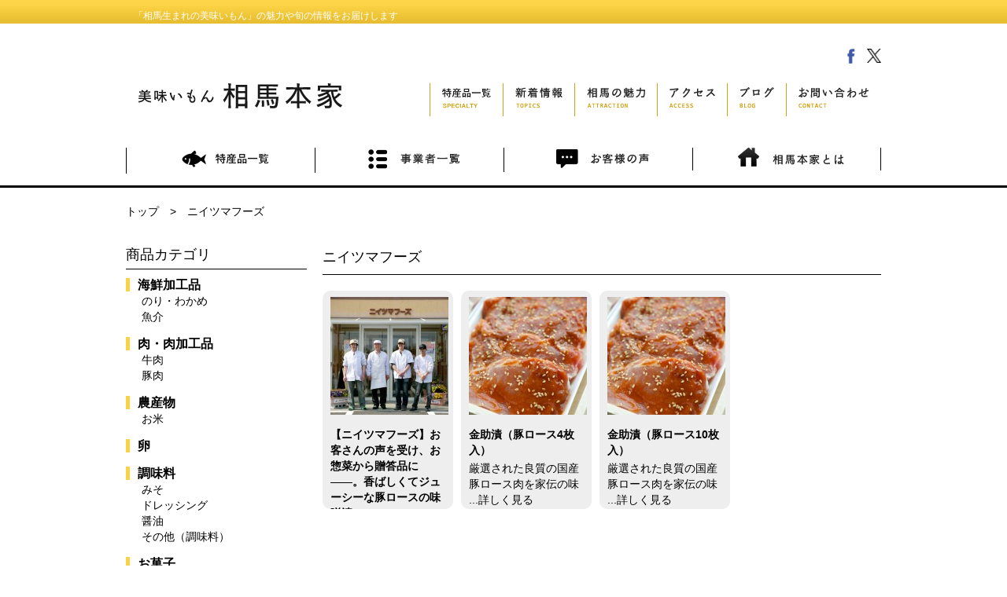

--- FILE ---
content_type: text/html; charset=UTF-8
request_url: https://www.soma-brand.jp/category/businessoperators/niitsumafoods/
body_size: 46633
content:
<!DOCTYPE html>
<!--[if IE 7]>
<html class="ie ie7" dir="ltr" lang="ja" prefix="og: https://ogp.me/ns#" xmlns:og="http://ogp.me/ns#" xmlns:fb="http://www.facebook.com/2008/fbml">
<![endif]-->
<!--[if IE 8]>
<html class="ie ie8" dir="ltr" lang="ja" prefix="og: https://ogp.me/ns#" xmlns:og="http://ogp.me/ns#" xmlns:fb="http://www.facebook.com/2008/fbml">
<![endif]-->
<!--[if !(IE 7) | !(IE 8)  ]><!-->
<html dir="ltr" lang="ja" prefix="og: https://ogp.me/ns#" xmlns:og="http://ogp.me/ns#" xmlns:fb="http://www.facebook.com/2008/fbml">
<!--<![endif]-->
<head>
<meta charset="UTF-8" />
<meta name="viewport" content="width=device-width" />

<link rel="stylesheet" href="https://www.soma-brand.jp/wp-content/themes/souma/style.css" type="text/css"/>
<link href="https://www.soma-brand.jp/wp-content/themes/souma/common/css/exvalidation.css" rel="stylesheet" type="text/css" media="all" />

<!--[if lt IE 9]>
<script src="https://www.soma-brand.jp/wp-content/themes/souma/js/html5.js" type="text/javascript"></script>
<![endif]-->

<!-- WordPressのjQueryを読み込ませない -->
<script type="text/javascript" src="https://ajax.googleapis.com/ajax/libs/jquery/1.8.2/jquery.min.js"></script>

<script src="https://www.soma-brand.jp/wp-content/themes/souma/common/js/jquery.smoothScroll.js" type="text/javascript"></script>
<script src="https://www.soma-brand.jp/wp-content/themes/souma/common/js/jquery.easing.1.3.js" type="text/javascript"></script>
<script type="text/javascript" language="javascript">
  $(function(){
	  $("#main ul.t-column2 li:nth-child(2)").css("margin-right","0px");
	  $("#main ul.t-column2 li:nth-child(4)").css("margin-right","0px");
	  $("#main ul.t-column3 li:nth-child(3)").css("margin-right","0px");
	  $("#main ul.t-column3 li:nth-child(6)").css("margin-right","0px");
	  $("#sp-header ul.sp-menu2 li:nth-child(3n)").css("border-right","none");
  })
</script>

<script type="text/javascript">
jQuery(function($) {
    $('a[href^="#"]').SmoothScroll({
        duration : 2000,    // スピード
        easing : 'easeOutQuint' // 動き方
    });
});
</script>




<script>
    $(function(){
        $(".sp-nav dt").on("click", function() {
            $(this).next().slideToggle();
        });
    });
</script>

<script src="https://www.soma-brand.jp/wp-content/themes/souma/common/js/exvalidation.js"></script>
<script src="https://www.soma-brand.jp/wp-content/themes/souma/common/js/exchecker-ja.js"></script>


	<style>img:is([sizes="auto" i], [sizes^="auto," i]) { contain-intrinsic-size: 3000px 1500px }</style>
	
		<!-- All in One SEO 4.8.2 - aioseo.com -->
		<title>ニイツマフーズ - 美味いもん 相馬本家</title>
	<meta name="robots" content="max-image-preview:large" />
	<link rel="canonical" href="https://www.soma-brand.jp/category/businessoperators/niitsumafoods/" />
	<meta name="generator" content="All in One SEO (AIOSEO) 4.8.2" />
		<script type="application/ld+json" class="aioseo-schema">
			{"@context":"https:\/\/schema.org","@graph":[{"@type":"BreadcrumbList","@id":"https:\/\/www.soma-brand.jp\/category\/businessoperators\/niitsumafoods\/#breadcrumblist","itemListElement":[{"@type":"ListItem","@id":"https:\/\/www.soma-brand.jp\/#listItem","position":1,"name":"\u5bb6","item":"https:\/\/www.soma-brand.jp\/","nextItem":{"@type":"ListItem","@id":"https:\/\/www.soma-brand.jp\/category\/businessoperators\/#listItem","name":"\u4e8b\u696d\u8005"}},{"@type":"ListItem","@id":"https:\/\/www.soma-brand.jp\/category\/businessoperators\/#listItem","position":2,"name":"\u4e8b\u696d\u8005","item":"https:\/\/www.soma-brand.jp\/category\/businessoperators\/","nextItem":{"@type":"ListItem","@id":"https:\/\/www.soma-brand.jp\/category\/businessoperators\/niitsumafoods\/#listItem","name":"\u30cb\u30a4\u30c4\u30de\u30d5\u30fc\u30ba"},"previousItem":{"@type":"ListItem","@id":"https:\/\/www.soma-brand.jp\/#listItem","name":"\u5bb6"}},{"@type":"ListItem","@id":"https:\/\/www.soma-brand.jp\/category\/businessoperators\/niitsumafoods\/#listItem","position":3,"name":"\u30cb\u30a4\u30c4\u30de\u30d5\u30fc\u30ba","previousItem":{"@type":"ListItem","@id":"https:\/\/www.soma-brand.jp\/category\/businessoperators\/#listItem","name":"\u4e8b\u696d\u8005"}}]},{"@type":"CollectionPage","@id":"https:\/\/www.soma-brand.jp\/category\/businessoperators\/niitsumafoods\/#collectionpage","url":"https:\/\/www.soma-brand.jp\/category\/businessoperators\/niitsumafoods\/","name":"\u30cb\u30a4\u30c4\u30de\u30d5\u30fc\u30ba - \u7f8e\u5473\u3044\u3082\u3093 \u76f8\u99ac\u672c\u5bb6","inLanguage":"ja","isPartOf":{"@id":"https:\/\/www.soma-brand.jp\/#website"},"breadcrumb":{"@id":"https:\/\/www.soma-brand.jp\/category\/businessoperators\/niitsumafoods\/#breadcrumblist"}},{"@type":"Organization","@id":"https:\/\/www.soma-brand.jp\/#organization","name":"\u7f8e\u5473\u3044\u3082\u3093 \u76f8\u99ac\u672c\u5bb6","description":"\u300c\u76f8\u99ac\u751f\u307e\u308c\u306e\u7f8e\u5473\u3044\u3082\u3093\u300d\u306e\u9b45\u529b\u3084\u65ec\u306e\u60c5\u5831\u304a\u5c4a\u3051\u3057\u307e\u3059","url":"https:\/\/www.soma-brand.jp\/"},{"@type":"WebSite","@id":"https:\/\/www.soma-brand.jp\/#website","url":"https:\/\/www.soma-brand.jp\/","name":"\u7f8e\u5473\u3044\u3082\u3093 \u76f8\u99ac\u672c\u5bb6","description":"\u300c\u76f8\u99ac\u751f\u307e\u308c\u306e\u7f8e\u5473\u3044\u3082\u3093\u300d\u306e\u9b45\u529b\u3084\u65ec\u306e\u60c5\u5831\u304a\u5c4a\u3051\u3057\u307e\u3059","inLanguage":"ja","publisher":{"@id":"https:\/\/www.soma-brand.jp\/#organization"}}]}
		</script>
		<!-- All in One SEO -->

<link rel='dns-prefetch' href='//fonts.googleapis.com' />
<link rel="alternate" type="application/rss+xml" title="美味いもん 相馬本家 &raquo; フィード" href="https://www.soma-brand.jp/feed/" />
<link rel="alternate" type="application/rss+xml" title="美味いもん 相馬本家 &raquo; コメントフィード" href="https://www.soma-brand.jp/comments/feed/" />
<link rel="alternate" type="application/rss+xml" title="美味いもん 相馬本家 &raquo; ニイツマフーズ カテゴリーのフィード" href="https://www.soma-brand.jp/category/businessoperators/niitsumafoods/feed/" />
<script type="text/javascript">
/* <![CDATA[ */
window._wpemojiSettings = {"baseUrl":"https:\/\/s.w.org\/images\/core\/emoji\/16.0.1\/72x72\/","ext":".png","svgUrl":"https:\/\/s.w.org\/images\/core\/emoji\/16.0.1\/svg\/","svgExt":".svg","source":{"concatemoji":"https:\/\/www.soma-brand.jp\/wp-includes\/js\/wp-emoji-release.min.js?ver=6.8.3"}};
/*! This file is auto-generated */
!function(s,n){var o,i,e;function c(e){try{var t={supportTests:e,timestamp:(new Date).valueOf()};sessionStorage.setItem(o,JSON.stringify(t))}catch(e){}}function p(e,t,n){e.clearRect(0,0,e.canvas.width,e.canvas.height),e.fillText(t,0,0);var t=new Uint32Array(e.getImageData(0,0,e.canvas.width,e.canvas.height).data),a=(e.clearRect(0,0,e.canvas.width,e.canvas.height),e.fillText(n,0,0),new Uint32Array(e.getImageData(0,0,e.canvas.width,e.canvas.height).data));return t.every(function(e,t){return e===a[t]})}function u(e,t){e.clearRect(0,0,e.canvas.width,e.canvas.height),e.fillText(t,0,0);for(var n=e.getImageData(16,16,1,1),a=0;a<n.data.length;a++)if(0!==n.data[a])return!1;return!0}function f(e,t,n,a){switch(t){case"flag":return n(e,"\ud83c\udff3\ufe0f\u200d\u26a7\ufe0f","\ud83c\udff3\ufe0f\u200b\u26a7\ufe0f")?!1:!n(e,"\ud83c\udde8\ud83c\uddf6","\ud83c\udde8\u200b\ud83c\uddf6")&&!n(e,"\ud83c\udff4\udb40\udc67\udb40\udc62\udb40\udc65\udb40\udc6e\udb40\udc67\udb40\udc7f","\ud83c\udff4\u200b\udb40\udc67\u200b\udb40\udc62\u200b\udb40\udc65\u200b\udb40\udc6e\u200b\udb40\udc67\u200b\udb40\udc7f");case"emoji":return!a(e,"\ud83e\udedf")}return!1}function g(e,t,n,a){var r="undefined"!=typeof WorkerGlobalScope&&self instanceof WorkerGlobalScope?new OffscreenCanvas(300,150):s.createElement("canvas"),o=r.getContext("2d",{willReadFrequently:!0}),i=(o.textBaseline="top",o.font="600 32px Arial",{});return e.forEach(function(e){i[e]=t(o,e,n,a)}),i}function t(e){var t=s.createElement("script");t.src=e,t.defer=!0,s.head.appendChild(t)}"undefined"!=typeof Promise&&(o="wpEmojiSettingsSupports",i=["flag","emoji"],n.supports={everything:!0,everythingExceptFlag:!0},e=new Promise(function(e){s.addEventListener("DOMContentLoaded",e,{once:!0})}),new Promise(function(t){var n=function(){try{var e=JSON.parse(sessionStorage.getItem(o));if("object"==typeof e&&"number"==typeof e.timestamp&&(new Date).valueOf()<e.timestamp+604800&&"object"==typeof e.supportTests)return e.supportTests}catch(e){}return null}();if(!n){if("undefined"!=typeof Worker&&"undefined"!=typeof OffscreenCanvas&&"undefined"!=typeof URL&&URL.createObjectURL&&"undefined"!=typeof Blob)try{var e="postMessage("+g.toString()+"("+[JSON.stringify(i),f.toString(),p.toString(),u.toString()].join(",")+"));",a=new Blob([e],{type:"text/javascript"}),r=new Worker(URL.createObjectURL(a),{name:"wpTestEmojiSupports"});return void(r.onmessage=function(e){c(n=e.data),r.terminate(),t(n)})}catch(e){}c(n=g(i,f,p,u))}t(n)}).then(function(e){for(var t in e)n.supports[t]=e[t],n.supports.everything=n.supports.everything&&n.supports[t],"flag"!==t&&(n.supports.everythingExceptFlag=n.supports.everythingExceptFlag&&n.supports[t]);n.supports.everythingExceptFlag=n.supports.everythingExceptFlag&&!n.supports.flag,n.DOMReady=!1,n.readyCallback=function(){n.DOMReady=!0}}).then(function(){return e}).then(function(){var e;n.supports.everything||(n.readyCallback(),(e=n.source||{}).concatemoji?t(e.concatemoji):e.wpemoji&&e.twemoji&&(t(e.twemoji),t(e.wpemoji)))}))}((window,document),window._wpemojiSettings);
/* ]]> */
</script>
<style id='wp-emoji-styles-inline-css' type='text/css'>

	img.wp-smiley, img.emoji {
		display: inline !important;
		border: none !important;
		box-shadow: none !important;
		height: 1em !important;
		width: 1em !important;
		margin: 0 0.07em !important;
		vertical-align: -0.1em !important;
		background: none !important;
		padding: 0 !important;
	}
</style>
<link rel='stylesheet' id='wp-block-library-css' href='https://www.soma-brand.jp/wp-includes/css/dist/block-library/style.min.css?ver=6.8.3' type='text/css' media='all' />
<style id='classic-theme-styles-inline-css' type='text/css'>
/*! This file is auto-generated */
.wp-block-button__link{color:#fff;background-color:#32373c;border-radius:9999px;box-shadow:none;text-decoration:none;padding:calc(.667em + 2px) calc(1.333em + 2px);font-size:1.125em}.wp-block-file__button{background:#32373c;color:#fff;text-decoration:none}
</style>
<style id='global-styles-inline-css' type='text/css'>
:root{--wp--preset--aspect-ratio--square: 1;--wp--preset--aspect-ratio--4-3: 4/3;--wp--preset--aspect-ratio--3-4: 3/4;--wp--preset--aspect-ratio--3-2: 3/2;--wp--preset--aspect-ratio--2-3: 2/3;--wp--preset--aspect-ratio--16-9: 16/9;--wp--preset--aspect-ratio--9-16: 9/16;--wp--preset--color--black: #000000;--wp--preset--color--cyan-bluish-gray: #abb8c3;--wp--preset--color--white: #ffffff;--wp--preset--color--pale-pink: #f78da7;--wp--preset--color--vivid-red: #cf2e2e;--wp--preset--color--luminous-vivid-orange: #ff6900;--wp--preset--color--luminous-vivid-amber: #fcb900;--wp--preset--color--light-green-cyan: #7bdcb5;--wp--preset--color--vivid-green-cyan: #00d084;--wp--preset--color--pale-cyan-blue: #8ed1fc;--wp--preset--color--vivid-cyan-blue: #0693e3;--wp--preset--color--vivid-purple: #9b51e0;--wp--preset--gradient--vivid-cyan-blue-to-vivid-purple: linear-gradient(135deg,rgba(6,147,227,1) 0%,rgb(155,81,224) 100%);--wp--preset--gradient--light-green-cyan-to-vivid-green-cyan: linear-gradient(135deg,rgb(122,220,180) 0%,rgb(0,208,130) 100%);--wp--preset--gradient--luminous-vivid-amber-to-luminous-vivid-orange: linear-gradient(135deg,rgba(252,185,0,1) 0%,rgba(255,105,0,1) 100%);--wp--preset--gradient--luminous-vivid-orange-to-vivid-red: linear-gradient(135deg,rgba(255,105,0,1) 0%,rgb(207,46,46) 100%);--wp--preset--gradient--very-light-gray-to-cyan-bluish-gray: linear-gradient(135deg,rgb(238,238,238) 0%,rgb(169,184,195) 100%);--wp--preset--gradient--cool-to-warm-spectrum: linear-gradient(135deg,rgb(74,234,220) 0%,rgb(151,120,209) 20%,rgb(207,42,186) 40%,rgb(238,44,130) 60%,rgb(251,105,98) 80%,rgb(254,248,76) 100%);--wp--preset--gradient--blush-light-purple: linear-gradient(135deg,rgb(255,206,236) 0%,rgb(152,150,240) 100%);--wp--preset--gradient--blush-bordeaux: linear-gradient(135deg,rgb(254,205,165) 0%,rgb(254,45,45) 50%,rgb(107,0,62) 100%);--wp--preset--gradient--luminous-dusk: linear-gradient(135deg,rgb(255,203,112) 0%,rgb(199,81,192) 50%,rgb(65,88,208) 100%);--wp--preset--gradient--pale-ocean: linear-gradient(135deg,rgb(255,245,203) 0%,rgb(182,227,212) 50%,rgb(51,167,181) 100%);--wp--preset--gradient--electric-grass: linear-gradient(135deg,rgb(202,248,128) 0%,rgb(113,206,126) 100%);--wp--preset--gradient--midnight: linear-gradient(135deg,rgb(2,3,129) 0%,rgb(40,116,252) 100%);--wp--preset--font-size--small: 13px;--wp--preset--font-size--medium: 20px;--wp--preset--font-size--large: 36px;--wp--preset--font-size--x-large: 42px;--wp--preset--spacing--20: 0.44rem;--wp--preset--spacing--30: 0.67rem;--wp--preset--spacing--40: 1rem;--wp--preset--spacing--50: 1.5rem;--wp--preset--spacing--60: 2.25rem;--wp--preset--spacing--70: 3.38rem;--wp--preset--spacing--80: 5.06rem;--wp--preset--shadow--natural: 6px 6px 9px rgba(0, 0, 0, 0.2);--wp--preset--shadow--deep: 12px 12px 50px rgba(0, 0, 0, 0.4);--wp--preset--shadow--sharp: 6px 6px 0px rgba(0, 0, 0, 0.2);--wp--preset--shadow--outlined: 6px 6px 0px -3px rgba(255, 255, 255, 1), 6px 6px rgba(0, 0, 0, 1);--wp--preset--shadow--crisp: 6px 6px 0px rgba(0, 0, 0, 1);}:where(.is-layout-flex){gap: 0.5em;}:where(.is-layout-grid){gap: 0.5em;}body .is-layout-flex{display: flex;}.is-layout-flex{flex-wrap: wrap;align-items: center;}.is-layout-flex > :is(*, div){margin: 0;}body .is-layout-grid{display: grid;}.is-layout-grid > :is(*, div){margin: 0;}:where(.wp-block-columns.is-layout-flex){gap: 2em;}:where(.wp-block-columns.is-layout-grid){gap: 2em;}:where(.wp-block-post-template.is-layout-flex){gap: 1.25em;}:where(.wp-block-post-template.is-layout-grid){gap: 1.25em;}.has-black-color{color: var(--wp--preset--color--black) !important;}.has-cyan-bluish-gray-color{color: var(--wp--preset--color--cyan-bluish-gray) !important;}.has-white-color{color: var(--wp--preset--color--white) !important;}.has-pale-pink-color{color: var(--wp--preset--color--pale-pink) !important;}.has-vivid-red-color{color: var(--wp--preset--color--vivid-red) !important;}.has-luminous-vivid-orange-color{color: var(--wp--preset--color--luminous-vivid-orange) !important;}.has-luminous-vivid-amber-color{color: var(--wp--preset--color--luminous-vivid-amber) !important;}.has-light-green-cyan-color{color: var(--wp--preset--color--light-green-cyan) !important;}.has-vivid-green-cyan-color{color: var(--wp--preset--color--vivid-green-cyan) !important;}.has-pale-cyan-blue-color{color: var(--wp--preset--color--pale-cyan-blue) !important;}.has-vivid-cyan-blue-color{color: var(--wp--preset--color--vivid-cyan-blue) !important;}.has-vivid-purple-color{color: var(--wp--preset--color--vivid-purple) !important;}.has-black-background-color{background-color: var(--wp--preset--color--black) !important;}.has-cyan-bluish-gray-background-color{background-color: var(--wp--preset--color--cyan-bluish-gray) !important;}.has-white-background-color{background-color: var(--wp--preset--color--white) !important;}.has-pale-pink-background-color{background-color: var(--wp--preset--color--pale-pink) !important;}.has-vivid-red-background-color{background-color: var(--wp--preset--color--vivid-red) !important;}.has-luminous-vivid-orange-background-color{background-color: var(--wp--preset--color--luminous-vivid-orange) !important;}.has-luminous-vivid-amber-background-color{background-color: var(--wp--preset--color--luminous-vivid-amber) !important;}.has-light-green-cyan-background-color{background-color: var(--wp--preset--color--light-green-cyan) !important;}.has-vivid-green-cyan-background-color{background-color: var(--wp--preset--color--vivid-green-cyan) !important;}.has-pale-cyan-blue-background-color{background-color: var(--wp--preset--color--pale-cyan-blue) !important;}.has-vivid-cyan-blue-background-color{background-color: var(--wp--preset--color--vivid-cyan-blue) !important;}.has-vivid-purple-background-color{background-color: var(--wp--preset--color--vivid-purple) !important;}.has-black-border-color{border-color: var(--wp--preset--color--black) !important;}.has-cyan-bluish-gray-border-color{border-color: var(--wp--preset--color--cyan-bluish-gray) !important;}.has-white-border-color{border-color: var(--wp--preset--color--white) !important;}.has-pale-pink-border-color{border-color: var(--wp--preset--color--pale-pink) !important;}.has-vivid-red-border-color{border-color: var(--wp--preset--color--vivid-red) !important;}.has-luminous-vivid-orange-border-color{border-color: var(--wp--preset--color--luminous-vivid-orange) !important;}.has-luminous-vivid-amber-border-color{border-color: var(--wp--preset--color--luminous-vivid-amber) !important;}.has-light-green-cyan-border-color{border-color: var(--wp--preset--color--light-green-cyan) !important;}.has-vivid-green-cyan-border-color{border-color: var(--wp--preset--color--vivid-green-cyan) !important;}.has-pale-cyan-blue-border-color{border-color: var(--wp--preset--color--pale-cyan-blue) !important;}.has-vivid-cyan-blue-border-color{border-color: var(--wp--preset--color--vivid-cyan-blue) !important;}.has-vivid-purple-border-color{border-color: var(--wp--preset--color--vivid-purple) !important;}.has-vivid-cyan-blue-to-vivid-purple-gradient-background{background: var(--wp--preset--gradient--vivid-cyan-blue-to-vivid-purple) !important;}.has-light-green-cyan-to-vivid-green-cyan-gradient-background{background: var(--wp--preset--gradient--light-green-cyan-to-vivid-green-cyan) !important;}.has-luminous-vivid-amber-to-luminous-vivid-orange-gradient-background{background: var(--wp--preset--gradient--luminous-vivid-amber-to-luminous-vivid-orange) !important;}.has-luminous-vivid-orange-to-vivid-red-gradient-background{background: var(--wp--preset--gradient--luminous-vivid-orange-to-vivid-red) !important;}.has-very-light-gray-to-cyan-bluish-gray-gradient-background{background: var(--wp--preset--gradient--very-light-gray-to-cyan-bluish-gray) !important;}.has-cool-to-warm-spectrum-gradient-background{background: var(--wp--preset--gradient--cool-to-warm-spectrum) !important;}.has-blush-light-purple-gradient-background{background: var(--wp--preset--gradient--blush-light-purple) !important;}.has-blush-bordeaux-gradient-background{background: var(--wp--preset--gradient--blush-bordeaux) !important;}.has-luminous-dusk-gradient-background{background: var(--wp--preset--gradient--luminous-dusk) !important;}.has-pale-ocean-gradient-background{background: var(--wp--preset--gradient--pale-ocean) !important;}.has-electric-grass-gradient-background{background: var(--wp--preset--gradient--electric-grass) !important;}.has-midnight-gradient-background{background: var(--wp--preset--gradient--midnight) !important;}.has-small-font-size{font-size: var(--wp--preset--font-size--small) !important;}.has-medium-font-size{font-size: var(--wp--preset--font-size--medium) !important;}.has-large-font-size{font-size: var(--wp--preset--font-size--large) !important;}.has-x-large-font-size{font-size: var(--wp--preset--font-size--x-large) !important;}
:where(.wp-block-post-template.is-layout-flex){gap: 1.25em;}:where(.wp-block-post-template.is-layout-grid){gap: 1.25em;}
:where(.wp-block-columns.is-layout-flex){gap: 2em;}:where(.wp-block-columns.is-layout-grid){gap: 2em;}
:root :where(.wp-block-pullquote){font-size: 1.5em;line-height: 1.6;}
</style>
<link rel='stylesheet' id='contact-form-7-css' href='https://www.soma-brand.jp/wp-content/plugins/contact-form-7/includes/css/styles.css?ver=6.0.6' type='text/css' media='all' />
<style id='contact-form-7-inline-css' type='text/css'>
.wpcf7 .wpcf7-recaptcha iframe {margin-bottom: 0;}.wpcf7 .wpcf7-recaptcha[data-align="center"] > div {margin: 0 auto;}.wpcf7 .wpcf7-recaptcha[data-align="right"] > div {margin: 0 0 0 auto;}
</style>
<link rel='stylesheet' id='twentytwelve-fonts-css' href='https://fonts.googleapis.com/css?family=Open+Sans:400italic,700italic,400,700&#038;subset=latin,latin-ext' type='text/css' media='all' />
<link rel='stylesheet' id='twentytwelve-style-css' href='https://www.soma-brand.jp/wp-content/themes/souma/style.css?ver=6.8.3' type='text/css' media='all' />
<!--[if lt IE 9]>
<link rel='stylesheet' id='twentytwelve-ie-css' href='https://www.soma-brand.jp/wp-content/themes/souma/css/ie.css?ver=20121010' type='text/css' media='all' />
<![endif]-->
<link rel='stylesheet' id='wp-pagenavi-css' href='https://www.soma-brand.jp/wp-content/plugins/wp-pagenavi/pagenavi-css.css?ver=2.70' type='text/css' media='all' />
<link rel="https://api.w.org/" href="https://www.soma-brand.jp/wp-json/" /><link rel="alternate" title="JSON" type="application/json" href="https://www.soma-brand.jp/wp-json/wp/v2/categories/44" /><link rel="EditURI" type="application/rsd+xml" title="RSD" href="https://www.soma-brand.jp/xmlrpc.php?rsd" />
<meta name="generator" content="WordPress 6.8.3" />
<style type="text/css">.recentcomments a{display:inline !important;padding:0 !important;margin:0 !important;}</style><meta property="og:title" content="美味いもん 相馬本家" />
<meta property="og:site_name" content="美味いもん 相馬本家" />
<meta property="og:description" content="「相馬生まれの美味いもん」の魅力や旬の情報お届けします" />
<meta property="og:type" content="website" />
<meta property="og:url" content="https://www.soma-brand.jp" />
<meta property="og:image" content="http://www.soma-brand.jp/wp-content/uploads/2014/05/yamagataya01.jpg" />
<meta property="fb:admins" content="100008163098025" />
<meta property="fb:app_id" content="1494189227461550" />
<link rel="icon" href="https://www.soma-brand.jp/wp-content/uploads/2018/11/cropped-2a831ec055ed4fee4e1d0936ea40500d-2-32x32.jpg" sizes="32x32" />
<link rel="icon" href="https://www.soma-brand.jp/wp-content/uploads/2018/11/cropped-2a831ec055ed4fee4e1d0936ea40500d-2-192x192.jpg" sizes="192x192" />
<link rel="apple-touch-icon" href="https://www.soma-brand.jp/wp-content/uploads/2018/11/cropped-2a831ec055ed4fee4e1d0936ea40500d-2-180x180.jpg" />
<meta name="msapplication-TileImage" content="https://www.soma-brand.jp/wp-content/uploads/2018/11/cropped-2a831ec055ed4fee4e1d0936ea40500d-2-270x270.jpg" />


</head>



<body class="archive category category-niitsumafoods category-44 wp-theme-souma custom-font-enabled">


<div id="fb-root"></div>
<script>(function(d, s, id) {
  var js, fjs = d.getElementsByTagName(s)[0];
  if (d.getElementById(id)) return;
  js = d.createElement(s); js.id = id;
  js.src = "//connect.facebook.net/ja_JP/all.js#xfbml=1&appId=446623415442905";
  fjs.parentNode.insertBefore(js, fjs);
}(document, 'script', 'facebook-jssdk'));</script>



<div class="pc">
<div id="header">
  <div class="caption">
    <p class="h-cap">「相馬生まれの美味いもん」の魅力や旬の情報をお届けします</p>
  </div>
  <!--- //caption --->
  <div class="header-in">
    <div class="sns-icon">
      <ul>
        <li><a target="_blank" href="https://www.facebook.com/SomaHonke"><img src="https://www.soma-brand.jp/wp-content/themes/souma/common/img/ICON_fb.png" alt="facebook" /></a></li>
		  <li><a target="_blank" href="https://x.com/SomaHonke"><img src="https://www.soma-brand.jp/wp-content/themes/souma/common/img/x-logo-black.png" alt="x" width="18" height="18" /></a></li>
      </ul>
    </div>
    <div class="clearfix"></div>
    <h1><a href="https://www.soma-brand.jp/"><img src="https://www.soma-brand.jp/wp-content/themes/souma/common/img/logo.png" width="260" height="32" alt="美味いもん　相馬本家" /></a></h1>
    <ul class="nav">
      <li><a href="/item/"><img src="https://www.soma-brand.jp/wp-content/themes/souma/common/img/txt_nav01.png" width="62" height="27" alt="お買い物" /></a></li>
      <li><a href="/news/"><img src="https://www.soma-brand.jp/wp-content/themes/souma/common/img/txt_nav02.png" width="60" height="27" alt="新着情報" /></a></li>
      <li><a href="/attraction/"><img src="https://www.soma-brand.jp/wp-content/themes/souma/common/img/txt_nav03.png" width="74" height="27" alt="相馬の魅力" /></a></li>
      <li><a href="/access/"><img src="https://www.soma-brand.jp/wp-content/themes/souma/common/img/txt_nav04.png" width="58" height="27" alt="アクセス" /></a></li>
      <li><a href="/blog/"><img src="https://www.soma-brand.jp/wp-content/themes/souma/common/img/txt_nav05.png" width="44" height="27" alt="ブログ" /></a></li>
      <li><a href="/contact/"><img src="https://www.soma-brand.jp/wp-content/themes/souma/common/img/txt_nav06.png" width="90" height="27" alt="お問い合わせ" /></a></li>
    </ul>
    <ul class="nav2 clear">
      <li><a href="/item/"><img src="https://www.soma-brand.jp/wp-content/themes/souma/common/img/txt_nav_B01.png?2025" width="113" height="28" alt="特産品一覧" /></a></li>
      <li><a href="/operator#op-list"><img class="top10" src="https://www.soma-brand.jp/wp-content/themes/souma/common/img/txt_nav_B02.png" width="116" height="25" alt="事業者一覧" /></a></li>
      <li><a href="/voice/"><img class="top10" src="https://www.soma-brand.jp/wp-content/themes/souma/common/img/txt_nav_B03.png" width="118" height="24" alt="お客様の声" /></a></li>
      <li><a href="/attraction#about"><img src="https://www.soma-brand.jp/wp-content/themes/souma/common/img/txt_nav_B04.png" width="135" height="24" alt="相馬本家とは" /></a></li>
    </ul>
  </div>
  <!--- //header-in --->
</div>
<!--- //header --->
</div>
<!--- //pc --->



<div class="sp">
<div id="sp-header">
  <h1><a href="https://www.soma-brand.jp/"><img src="https://www.soma-brand.jp/wp-content/themes/souma/common/img_sp/LOGO.png" alt="美味いもん　相馬本家" /></a></h1>
  <dl class="sp-nav">
    <dt><img src="https://www.soma-brand.jp/wp-content/themes/souma/common/img_sp/BT_menu.png" alt="" /></dt>
    <dd>
      <ul>
        <a href="/item/"><li><span>特産品一覧</span></li></a>
        <a href="/news/"><li><span>新着情報</span></li></a>
        <a href="/attraction/"><li><span>相馬の魅力</span></li></a>
        <a href="/access/"><li><span>アクセス</span></li></a>
        <a href="/blog/"><li><span>ブログ</span></li></a>
        <a href="/contact/"><li><span>お問い合わせ</span></li></a>
        <a href="https://www.facebook.com/SomaHonke"><li class="sp-sns-bt"><img src="https://www.soma-brand.jp/wp-content/themes/souma/common/img/ICON_fb.png" alt="facebook" /></li></a>
		  <a href="https://x.com/SomaHonke"><li class="sp-sns-bt last"><img src="https://www.soma-brand.jp/wp-content/themes/souma/common/img/x-logo.svg" alt="x" width="16" height="16" /></li></a>
      <div class="clearfix"></div>
      </ul>
    </dd>
  </dl>
  <div class="sp-cap">
    <p>「相馬生まれの美味いもん」の魅力や旬の情報をお届けします</p>
  </div>
  <ul class="sp-menu2">
  	<li class="cat-item cat-item-3"><a href="https://www.soma-brand.jp/category/item-list/seafood/">海鮮加工品</a>
</li>
	<li class="cat-item cat-item-5"><a href="https://www.soma-brand.jp/category/item-list/meat/">肉・肉加工品</a>
</li>
	<li class="cat-item cat-item-51"><a href="https://www.soma-brand.jp/category/item-list/agrifoods/">農産物</a>
</li>
	<li class="cat-item cat-item-320"><a href="https://www.soma-brand.jp/category/item-list/egg/">卵</a>
</li>
	<li class="cat-item cat-item-7"><a href="https://www.soma-brand.jp/category/item-list/seasoning/">調味料</a>
</li>
	<li class="cat-item cat-item-8"><a href="https://www.soma-brand.jp/category/item-list/sweet/">お菓子</a>
</li>
	<li class="cat-item cat-item-9"><a href="https://www.soma-brand.jp/category/item-list/drink/">飲み物</a>
</li>
	<li class="cat-item cat-item-4"><a href="https://www.soma-brand.jp/category/item-list/marineplant/">わかめ・のり</a>
</li>
	<li class="cat-item cat-item-321"><a href="https://www.soma-brand.jp/category/item-list/experience/">体験プログラム</a>
</li>
	<li class="cat-item cat-item-337"><a href="https://www.soma-brand.jp/category/item-list/fried-noodles/">焼きそば</a>
</li>
  </ul>
</div>
<!--- //sp-header --->
</div>
<!--- //sp --->

<div class="pc">

<div class="border">
<div id="main" class="clear">
  <div class="pan"><a href="https://www.soma-brand.jp/">トップ</a>　>　ニイツマフーズ</div>

  <div class="list">

<div class="pc">
    <div class="side-menu">
      <h2>商品カテゴリ</h2>
      <ul class="list-cat">	<li class="cat-item cat-item-3"><a href="https://www.soma-brand.jp/category/item-list/seafood/">海鮮加工品</a>
<ul class='children'>
	<li class="cat-item cat-item-34"><a href="https://www.soma-brand.jp/category/item-list/seafood/seaweed-seafood/">のり・わかめ</a>
</li>
	<li class="cat-item cat-item-12"><a href="https://www.soma-brand.jp/category/item-list/seafood/fish/">魚介</a>
</li>
</ul>
</li>
	<li class="cat-item cat-item-5"><a href="https://www.soma-brand.jp/category/item-list/meat/">肉・肉加工品</a>
<ul class='children'>
	<li class="cat-item cat-item-17"><a href="https://www.soma-brand.jp/category/item-list/meat/beef/">牛肉</a>
</li>
	<li class="cat-item cat-item-18"><a href="https://www.soma-brand.jp/category/item-list/meat/pork/">豚肉</a>
</li>
</ul>
</li>
	<li class="cat-item cat-item-51"><a href="https://www.soma-brand.jp/category/item-list/agrifoods/">農産物</a>
<ul class='children'>
	<li class="cat-item cat-item-49"><a href="https://www.soma-brand.jp/category/item-list/agrifoods/rice/">お米</a>
</li>
</ul>
</li>
	<li class="cat-item cat-item-320"><a href="https://www.soma-brand.jp/category/item-list/egg/">卵</a>
</li>
	<li class="cat-item cat-item-7"><a href="https://www.soma-brand.jp/category/item-list/seasoning/">調味料</a>
<ul class='children'>
	<li class="cat-item cat-item-20"><a href="https://www.soma-brand.jp/category/item-list/seasoning/miso/">みそ</a>
</li>
	<li class="cat-item cat-item-27"><a href="https://www.soma-brand.jp/category/item-list/seasoning/%e3%83%89%e3%83%ac%e3%83%83%e3%82%b7%e3%83%b3%e3%82%b0/">ドレッシング</a>
</li>
	<li class="cat-item cat-item-25"><a href="https://www.soma-brand.jp/category/item-list/seasoning/soysouce/">醤油</a>
</li>
	<li class="cat-item cat-item-33"><a href="https://www.soma-brand.jp/category/item-list/seasoning/others/">その他（調味料）</a>
</li>
</ul>
</li>
	<li class="cat-item cat-item-8"><a href="https://www.soma-brand.jp/category/item-list/sweet/">お菓子</a>
<ul class='children'>
	<li class="cat-item cat-item-22"><a href="https://www.soma-brand.jp/category/item-list/sweet/japanesesweet/">和菓子</a>
</li>
	<li class="cat-item cat-item-24"><a href="https://www.soma-brand.jp/category/item-list/sweet/sweets/">洋菓子</a>
</li>
</ul>
</li>
	<li class="cat-item cat-item-9"><a href="https://www.soma-brand.jp/category/item-list/drink/">飲み物</a>
<ul class='children'>
	<li class="cat-item cat-item-26"><a href="https://www.soma-brand.jp/category/item-list/drink/amazake/">あまざけ</a>
</li>
	<li class="cat-item cat-item-23"><a href="https://www.soma-brand.jp/category/item-list/drink/greentea/">お茶</a>
</li>
</ul>
</li>
	<li class="cat-item cat-item-4"><a href="https://www.soma-brand.jp/category/item-list/marineplant/">わかめ・のり</a>
<ul class='children'>
	<li class="cat-item cat-item-14"><a href="https://www.soma-brand.jp/category/item-list/marineplant/laver/">のり</a>
</li>
</ul>
</li>
	<li class="cat-item cat-item-321"><a href="https://www.soma-brand.jp/category/item-list/experience/">体験プログラム</a>
</li>
	<li class="cat-item cat-item-337"><a href="https://www.soma-brand.jp/category/item-list/fried-noodles/">焼きそば</a>
</li>
</ul>
      <h2>事業者一覧</h2>
      <ul class="list-cat">	<li class="cat-item cat-item-56"><a href="https://www.soma-brand.jp/category/businessoperators/saneinori/">サンエイ海苔</a>
</li>
	<li class="cat-item cat-item-44 current-cat"><a aria-current="page" href="https://www.soma-brand.jp/category/businessoperators/niitsumafoods/">ニイツマフーズ</a>
</li>
	<li class="cat-item cat-item-42"><a href="https://www.soma-brand.jp/category/businessoperators/marueisatokaisanbutsu/">マルエイ佐藤海産物店</a>
</li>
	<li class="cat-item cat-item-53"><a href="https://www.soma-brand.jp/category/businessoperators/konnokaisan/">今野海産</a>
</li>
	<li class="cat-item cat-item-48"><a href="https://www.soma-brand.jp/category/businessoperators/satotetsuhiro/">佐藤徹広</a>
</li>
	<li class="cat-item cat-item-58"><a href="https://www.soma-brand.jp/category/businessoperators/%e5%a4%a7%e6%b1%9f%e8%a3%bd%e8%8f%93/">大江製菓</a>
</li>
	<li class="cat-item cat-item-319"><a href="https://www.soma-brand.jp/category/businessoperators/%e5%a4%a7%e9%87%8e%e6%9d%91%e8%be%b2%e5%9c%92/">大野村農園</a>
</li>
	<li class="cat-item cat-item-37"><a href="https://www.soma-brand.jp/category/businessoperators/ujikanroen/">宇治甘露園</a>
</li>
	<li class="cat-item cat-item-40"><a href="https://www.soma-brand.jp/category/businessoperators/yamagatayasyoten/">山形屋商店</a>
</li>
	<li class="cat-item cat-item-46"><a href="https://www.soma-brand.jp/category/businessoperators/okadanoriten/">岡田海苔店</a>
</li>
	<li class="cat-item cat-item-336"><a href="https://www.soma-brand.jp/category/businessoperators/asahiya/">旭屋</a>
</li>
	<li class="cat-item cat-item-47"><a href="https://www.soma-brand.jp/category/businessoperators/shorindo/">松林堂</a>
</li>
	<li class="cat-item cat-item-39"><a href="https://www.soma-brand.jp/category/businessoperators/kaisenfoods/">海鮮フーズ</a>
</li>
	<li class="cat-item cat-item-52"><a href="https://www.soma-brand.jp/category/businessoperators/tanakafruitfarm/">田中果樹園</a>
</li>
	<li class="cat-item cat-item-45"><a href="https://www.soma-brand.jp/category/businessoperators/somaharagamaasaichiclub/">相馬はらがま朝市クラブ</a>
</li>
	<li class="cat-item cat-item-36"><a href="https://www.soma-brand.jp/category/businessoperators/funabashiyaseika/">船橋屋製菓</a>
</li>
	<li class="cat-item cat-item-41"><a href="https://www.soma-brand.jp/category/businessoperators/torikyuseinikuten/">鳥久精肉店</a>
</li>
</ul>
      

<p class="bt-blog"><a href="/blog/">ブログ ▶</a></p>

<div class="timeline-block2">
  <ul>
    <li><div class="fb-like-box" data-href="https://www.facebook.com/SomaHonke" data-width="230px" data-height="230px" data-colorscheme="light" data-show-faces="false" data-header="false" data-stream="true" data-show-border="false"></div></li>
    
    <li><a class="twitter-timeline" width="230" height="230" href="https://twitter.com/SomaHonke" data-widget-id="460646081332658176">@SomaHonke からのツイート</a>

<script>!function(d,s,id){var js,fjs=d.getElementsByTagName(s)[0],p=/^http:/.test(d.location)?'http':'https';if(!d.getElementById(id)){js=d.createElement(s);js.id=id;js.src=p+"://platform.twitter.com/widgets.js";fjs.parentNode.insertBefore(js,fjs);}}(document,"script","twitter-wjs");</script></li>
  </ul>
</div>
<!--//timeline-->

    </div>
    <!--- //side-menu --->
</div>


    <div class="content">
      <h2>
                ニイツマフーズ          </h2>
      <ul class="i-list">




        <li>
          <a href="https://www.soma-brand.jp/2014/08/18/niitsumafoods/">
            <img width="150" height="150" src="https://www.soma-brand.jp/wp-content/uploads/2014/08/niitsumafoods01-150x150.jpg" class="attachment-thumbnail size-thumbnail wp-post-image" alt="ニイツマフーズの皆さま。写真右から2番目が代表取締役の新妻宏行さん" decoding="async" />            <h4>【ニイツマフーズ】お客さんの声を受け、お惣菜から贈答品に――。香ばしくてジューシーな豚ロースの味噌漬</h4>
            <p class="item-cap">ニイツマフーズは、大正12年、初代 新妻 ...詳しく見る</p>
          </a>
        </li>




        <li>
          <a href="https://www.soma-brand.jp/2014/04/11/id-117/">
            <img width="150" height="150" src="https://www.soma-brand.jp/wp-content/uploads/2014/05/niitsumafoods-kinsukezuke01-150x150.jpg" class="attachment-thumbnail size-thumbnail wp-post-image" alt="看板商品の金助漬" decoding="async" />            <h4>金助漬（豚ロース4枚入）</h4>
            <p class="item-cap">厳選された良質の国産豚ロース肉を家伝の味 ...詳しく見る</p>
          </a>
        </li>




        <li>
          <a href="https://www.soma-brand.jp/2014/04/11/id-121/">
            <img width="150" height="150" src="https://www.soma-brand.jp/wp-content/uploads/2014/05/niitsumafoods-kinsukezuke01-150x150.jpg" class="attachment-thumbnail size-thumbnail wp-post-image" alt="看板商品の金助漬" decoding="async" />            <h4>金助漬（豚ロース10枚入）</h4>
            <p class="item-cap">厳選された良質の国産豚ロース肉を家伝の味 ...詳しく見る</p>
          </a>
        </li>





      </ul>

<div class="pager">
</div>

    </div>
    <!--- //content --->
  </div>
  <!--- //list --->
</div>
<!--- //main --->
</div>
<!--- //border --->
</div>
<!--- //pc --->



<div class="sp">
<div id="sp-main" class="clear">
  <div class="sp-list">
    <h2><span>ニイツマフーズ</span></h2>
    <ul>




      <a href="https://www.soma-brand.jp/2014/08/18/niitsumafoods/">
        <li>
          <p class="item-img"><img width="150" height="150" src="https://www.soma-brand.jp/wp-content/uploads/2014/08/niitsumafoods01-150x150.jpg" class="attachment-thumbnail size-thumbnail wp-post-image" alt="ニイツマフーズの皆さま。写真右から2番目が代表取締役の新妻宏行さん" decoding="async" loading="lazy" /></p>
          <h4>【ニイツマフーズ】お客さんの声を受け、お惣菜から贈答品に――。香ばしくてジューシーな豚ロースの味噌漬</h4>
          <p class="item-cap">ニイツマフーズは、大 ...詳しく見る</p>
        </li>
      </a>




      <a href="https://www.soma-brand.jp/2014/04/11/id-117/">
        <li>
          <p class="item-img"><img width="150" height="150" src="https://www.soma-brand.jp/wp-content/uploads/2014/05/niitsumafoods-kinsukezuke01-150x150.jpg" class="attachment-thumbnail size-thumbnail wp-post-image" alt="看板商品の金助漬" decoding="async" loading="lazy" /></p>
          <h4>金助漬（豚ロース4枚入）</h4>
          <p class="item-cap">厳選された良質の国産 ...詳しく見る</p>
        </li>
      </a>




      <a href="https://www.soma-brand.jp/2014/04/11/id-121/">
        <li>
          <p class="item-img"><img width="150" height="150" src="https://www.soma-brand.jp/wp-content/uploads/2014/05/niitsumafoods-kinsukezuke01-150x150.jpg" class="attachment-thumbnail size-thumbnail wp-post-image" alt="看板商品の金助漬" decoding="async" loading="lazy" /></p>
          <h4>金助漬（豚ロース10枚入）</h4>
          <p class="item-cap">厳選された良質の国産 ...詳しく見る</p>
        </li>
      </a>





    </ul>
<div class="pager">
</div>

  </div>
  <!--- //sp-list --->
  <div class="clearfix list-clear"></div>
</div>
<!--- //sp-main --->
</div>
<!--- //sp --->
<div class="pc">
<div class="clearfix"></div>

<div id="footer" class="clear">
  <div class="footer-in">
    <div class="f1">
      <p class="f-logo"><a href="https://www.soma-brand.jp/"><img src="https://www.soma-brand.jp/wp-content/themes/souma/common/img/logo_white.png" width="260" height="32" alt="美味いもん　相馬本家" /></a></p>
      <ul>
        <li><a href="/privacy/">個人情報保護方針</a></li>
        <li><a href="/sitemap/">サイトマップ</a></li>
      </ul>
    </div>
    <!--- //f1 --->
    <ul class="f2">
      <li><img src="https://www.soma-brand.jp/wp-content/themes/souma/common/img/ico_arrow.png" width="10" height="10" />　<a href="/attraction/">相馬の魅力</a></li>
      <li><img src="https://www.soma-brand.jp/wp-content/themes/souma/common/img/ico_arrow.png" width="10" height="10" />　<a href="/item/">特産品一覧</a></li>
      <li><img src="https://www.soma-brand.jp/wp-content/themes/souma/common/img/ico_arrow.png" width="10" height="10" />　<a href="/blog/">スタッフブログ</a></li>
    </ul>
    <ul class="f3">
      <li><img src="https://www.soma-brand.jp/wp-content/themes/souma/common/img/ico_arrow.png" width="10" height="10" />　<a href="/access/">相馬へのアクセス</a></li>
      <li><img src="https://www.soma-brand.jp/wp-content/themes/souma/common/img/ico_arrow.png" width="10" height="10" />　<a href="/operator#op-list">事業者一覧</a></li>
    </ul>
    <ul class="f4">
      <li><img src="https://www.soma-brand.jp/wp-content/themes/souma/common/img/ico_arrow.png" width="10" height="10" />　<a href="/operator/">ふるさと相馬ブランド化推進協議会</a></li>
      <li><img src="https://www.soma-brand.jp/wp-content/themes/souma/common/img/ico_arrow.png" width="10" height="10" />　<a href="/voice/">お客様の声</a></li>
      <li><img src="https://www.soma-brand.jp/wp-content/themes/souma/common/img/ico_arrow.png" width="10" height="10" />　<a href="/contact/">お問い合わせ</a></li>
    </ul>
  </div>
  <!--- /footer-in --->
  <div class="copy">
    <p class="copy-in">Copyright © 2014 ふるさと相馬ブランド化推進協議会 All Rights Reserved.</p>
  </div>
  <!--- //copy --->
</div>
<!--- //footer --->
</div>
<!--- //pc --->



<div class="sp">

<div class="sp-timeline">
  <ul>
    <li><div class="fb-like-box" data-href="https://www.facebook.com/SomaHonke" data-width="280px" data-height="230px" data-colorscheme="light" data-show-faces="false" data-header="false" data-stream="true" data-show-border="false"></div></li>

    <li><a class="twitter-timeline" height="230" href="https://twitter.com/SomaHonke" data-widget-id="460646081332658176">@SomaHonke からのツイート</a>

<script>!function(d,s,id){var js,fjs=d.getElementsByTagName(s)[0],p=/^http:/.test(d.location)?'http':'https';if(!d.getElementById(id)){js=d.createElement(s);js.id=id;js.src=p+"://platform.twitter.com/widgets.js";fjs.parentNode.insertBefore(js,fjs);}}(document,"script","twitter-wjs");</script></li>
  </ul>
<!--sp-timeline--></div>
<div id="sp-footer" class="clear list-ft">
  <a href="#sp-header"><p class="back"><img src="https://www.soma-brand.jp/wp-content/themes/souma/common/img_sp/IMG_arrow02.png" alt="" /> <span>PAGE TOP</span></p></a>
  <div class="footer-in">
    <div class="ft-nav">
      <ul class=" part1">
        <li><a href="/attraction/">相馬の魅力</a></li>
        <li><a href="/access/">相馬へのアクセス</a></li>
        <li><a href="/operator/">ふるさと相馬ブランド化推進協議会</a></li>
      </ul>
      <ul class="clear part2">
        <li><a href="/item/">特産品一覧</a></li>
        <li><a href="/voice/">お客様の声</a></li>
		  <li><a href="/blog/">スタッフブログ</a></li>
		  <li><a href="/operator#op-list">事業者一覧</a></li>
      </ul>
      <ul class="clear part3">



      </ul>
      <ul class="clear part4">
		  <li><a href="/contact/">お問い合わせ</a></li>
        <li><a href="/privacy/">個人情報保護方針</a></li>
        <li><a href="/sitemap/">サイトマップ</a></li>
      </ul>
    </div>
    <!--- //ft-nav --->
    <p class="f-logo"><a href="https://www.soma-brand.jp/"><img src="https://www.soma-brand.jp/wp-content/themes/souma/common/img_sp/LOGO2.png" alt="美味いもん　相馬本家" /></a></p>
  </div>
  <!--- //footer-in --->
  <p class="copy">Copyright © 2014 ふるさと相馬ブランド化推進協議会 <br />All Rights Reserved.</p>
</div>
<!--- //sp-footer --->
</div>
<!--- //sp --->
</div>
<!--- //sp --->


<script type="speculationrules">
{"prefetch":[{"source":"document","where":{"and":[{"href_matches":"\/*"},{"not":{"href_matches":["\/wp-*.php","\/wp-admin\/*","\/wp-content\/uploads\/*","\/wp-content\/*","\/wp-content\/plugins\/*","\/wp-content\/themes\/souma\/*","\/*\\?(.+)"]}},{"not":{"selector_matches":"a[rel~=\"nofollow\"]"}},{"not":{"selector_matches":".no-prefetch, .no-prefetch a"}}]},"eagerness":"conservative"}]}
</script>
<script type="text/javascript" src="https://www.soma-brand.jp/wp-includes/js/dist/hooks.min.js?ver=4d63a3d491d11ffd8ac6" id="wp-hooks-js"></script>
<script type="text/javascript" src="https://www.soma-brand.jp/wp-includes/js/dist/i18n.min.js?ver=5e580eb46a90c2b997e6" id="wp-i18n-js"></script>
<script type="text/javascript" id="wp-i18n-js-after">
/* <![CDATA[ */
wp.i18n.setLocaleData( { 'text direction\u0004ltr': [ 'ltr' ] } );
/* ]]> */
</script>
<script type="text/javascript" src="https://www.soma-brand.jp/wp-content/plugins/contact-form-7/includes/swv/js/index.js?ver=6.0.6" id="swv-js"></script>
<script type="text/javascript" id="contact-form-7-js-translations">
/* <![CDATA[ */
( function( domain, translations ) {
	var localeData = translations.locale_data[ domain ] || translations.locale_data.messages;
	localeData[""].domain = domain;
	wp.i18n.setLocaleData( localeData, domain );
} )( "contact-form-7", {"translation-revision-date":"2025-04-11 06:42:50+0000","generator":"GlotPress\/4.0.1","domain":"messages","locale_data":{"messages":{"":{"domain":"messages","plural-forms":"nplurals=1; plural=0;","lang":"ja_JP"},"This contact form is placed in the wrong place.":["\u3053\u306e\u30b3\u30f3\u30bf\u30af\u30c8\u30d5\u30a9\u30fc\u30e0\u306f\u9593\u9055\u3063\u305f\u4f4d\u7f6e\u306b\u7f6e\u304b\u308c\u3066\u3044\u307e\u3059\u3002"],"Error:":["\u30a8\u30e9\u30fc:"]}},"comment":{"reference":"includes\/js\/index.js"}} );
/* ]]> */
</script>
<script type="text/javascript" id="contact-form-7-js-before">
/* <![CDATA[ */
var wpcf7 = {
    "api": {
        "root": "https:\/\/www.soma-brand.jp\/wp-json\/",
        "namespace": "contact-form-7\/v1"
    }
};
/* ]]> */
</script>
<script type="text/javascript" src="https://www.soma-brand.jp/wp-content/plugins/contact-form-7/includes/js/index.js?ver=6.0.6" id="contact-form-7-js"></script>
<script type="text/javascript" src="https://www.soma-brand.jp/wp-content/themes/souma/js/navigation.js?ver=1.0" id="twentytwelve-navigation-js"></script>

</body>
</html>


--- FILE ---
content_type: text/css
request_url: https://www.soma-brand.jp/wp-content/themes/souma/common/css/style.css
body_size: 30488
content:

@charset "UTF-8";

/* ----------------------------------------------------------------------------
	RESET
   ---------------------------------------------------------------------------- */
body { color: #000; font-size:14px; font-family:Arial, Helvetica, sans-serif; position:relative; line-height:20px;}
@media only screen and (max-device-width: 480px) {
body { -webkit-text-size-adjust: none;}
}

h1, h2, h3, h4, h5, h6, input, select, textarea { font-size: 100%; }
h1, h2, h3, h4, h5, h6, b, em, strong, dt, th, caption { font-weight: normal; }
em, address, optgroup, cite { font-style: normal; }

body, div,
h1, h2, h3, h4, h5, h6, p, img,
ul, ol, li, dl, dt, dd,
table, th, td, thead, tbody, tfoot, caption,
blockquote, pre, address, form, fieldset, legend, iframe,
header, footer, hgroup, section, article, nav, aside { border: none; outline: none; padding: 0; margin: 0; }
header, footer, hgroup, section, article, nav, aside { display: block; }

li { list-style-position: outside; }
ul li { list-style-type: none; }

table {  border-spacing: 0; }
th, td {  margin:0px; border-bottom:#ccc solid 1px;}
th{border-left:#ccc solid 1px;}
td{border-left:#ccc solid 1px; border-right:solid #ccc 1px;}

pre { overflow-x: auto; }
textarea {overflow: auto; }
iframe { display: block; width: 100%; overflow: hidden; }

sup { font-size: 77%; vertical-align: baseline; position: relative; bottom: 0.7em; }
sub { font-size: 77%; vertical-align: baseline; position: relative; top: 0.1em; }


a:hover { cursor: pointer; background-color: transparent; text-decoration:underline;}

a img:hover{opacity:0.7;}
a{text-decoration:none; color:#000;}

/* CLEAR */
.clear{ clear: both; }

.clearfix:after {
   content: ".";
   display: block;
   clear: both;
   height: 0;
   visibility: hidden;
}

.sp{
	display:none;
}
body{
	min-width:1000px;
}
/*---------------------
ヘッダー
---------------------*/

#header .caption{
	background:url(../img/bg_topbar.jpg) repeat-x;
}
#header .caption .h-cap{
	width:960px;
	margin:0 auto;
	color:#fff;
	padding:10px 0 12px 20px;
	font-size:12px;
}
#header .header-in{
	width:960px;
	margin:0 auto;
	padding-top:20px;
}
#header .header-in .sns-icon{
	float:right;
	margin-bottom:20px;
}
#header .header-in .sns-icon li{
	float:left;
	margin-left:15px;
}
#header .header-in h1{
	float:left;
	margin-left:15px;
}
#header .header-in ul.nav{
	float:right;
	padding-bottom:20px;
}
#header .header-in ul.nav li{
	float:left;
	border-left:#d0a113 solid 1px;
	padding:5px 15px;
}
#header .header-in ul.nav2 li{
	float:left;
	width:calc(25% - 1px);
	border-left:#000 solid 1px;
	margin-bottom:15px;
	text-align: center;
}
#header .header-in ul.nav2 li:last-child {
	width:calc(25% - 2px);
	border-right:#000 solid 1px;
}
#header .header-in ul.nav2{
	padding:20px 0;
}
#header .header-in ul.nav2 li img{
	margin-left:10px;
}
#header .header-in ul.nav2 li img.top10{
	margin-top:2px;
}
/*---------------------
メインコンテンツ
---------------------*/
.pan{
	margin-bottom:35px;
}
.border{
	border-top:#000 solid 3px;
	clear:both;
	padding-top:20px;
}
#main{
	width:960px !important;
	margin:0 auto;
}
#main .top .t-left{
	float:left;
	width:720px;
}
#main .top .t-right{
	float:right;
	width:220px;
	margin-left:10px;
}
#main .top h2{
	font-size:18px;
	border-bottom:#000 solid 3px;
	margin-bottom:20px;
	padding-top:30px;
	clear:both;
	padding-bottom:8px;
}
#main .top he span.big{
	font-size:22px;
}
#main .top ul.t-column2 li{
	float:left;
	margin-right:20px;
	margin-bottom:40px;
	width:350px;
}
#main .top ul.t-column2 li img{
	width:100%;
	height:auto;
	margin-bottom:10px;
}
#main .top ul.t-column2 li p{
	font-size:12px;
	font-weight:bold;
}
#main .top ul.t-column3 li{
	float:left;
	margin-right:12px;
	margin-bottom:20px;
	width:232px;
	height:126px;
	overflow:hidden;
}
#main .top ul.t-column3 li img{
	width:100%;
	height:auto;
}
#main .top .t-right h3{
	font:14px;
	border-bottom:#000 solid 3px;
	padding-top:38px;
	padding-bottom:8px;
	margin-bottom:20px;
}
#main .top .t-right ul{
	padding:0 5px;
}
#main .top .t-right ul li{
	font-size:11px;
	padding-bottom:10px;
	border-bottom:#000 dotted 1px;
	margin-bottom:15px;
}
#main .top .t-right ul li span.date{
	font-size:11px;
	color:#dbb328;
}
#main .top .t-right p.more{
	text-align:right;
	font-size:9px;
	border-bottom:#000 solid 3px;
	padding-bottom:19px;
}
/*---------------------
サイドメニュー
---------------------*/
.side-menu{
	width:230px;
	float:left;
}
.side-menu h2{
	font-size:18px;
	border-bottom:#000 solid 1px;
	padding-bottom:8px;
	margin-bottom:10px;
}

.side-menu ul.list-cat li{
	margin-bottom:15px;
}
.side-menu ul.list-cat li a{
	font-size:16px;
	font-weight:bold;
	border-left:#fbd244 solid 5px;
	padding-left:10px;
}
.side-menu ul.list-cat li ul.children li{
	margin-left:10px;
	margin-bottom:0;
}
.side-menu ul.list-cat li ul.children li a{
	border:none;
	font-size:14px;
	font-weight:100;
}

.side-menu dt{
	margin-bottom:10px;
}
.side-menu dd{
}
.side-menu dd ul{
	padding:0 0 10px 20px;
}
.side-menu dd ul li{
	margin-bottom:10px;
	background:url(../img/ico_arrow02.png) no-repeat 0 3px;
	padding-left:15px;
}
/*---------------------
商品リスト
---------------------*/
.content{
	float:right;
	width:710px;
}
.content h2{
	font-size:18px;
	line-height:27px;
	border-bottom:#000 solid 1px;
	padding-bottom:8px;
	margin-bottom:20px;
}
.content ul.i-list li{
	float:left;
	padding:8px 6px 20px 10px;
	background-color:#eee;
	border-radius:10px;
	margin-right:10px;
	margin-bottom:10px;
	width:150px;
	height:250px;
	overflow:hidden;
}
.content ul.i-list li h4{
	font-size:14px;
	font-weight:bold;
	margin:10px 0 3px;
}
.content ul.i-list li p.price{
	color:red;
	font-size:14px;
	margin-bottom:3px;
}
.content ul.i-list li p.item-cap{
	font-size:14px;
}
.content ul.i-list li img{
	width:150px;
	height:150px;
}
/*---------------------
商品詳細
---------------------*/
.sns-bt{float:left;}

.sns-bt li{
	float:left;
	width:110px;
}
.cat-list{float:left; font-weight:bold;}
.cat-list li{font-weight:100;}
.detail-left{
	float:left;
	margin-top:25px;
	width:400px;
	margin-right:20px;
	padding-bottom:30px;
	position:relative;
}
.detail-left #item-slide img{
	max-width:400px;
}
.detail-left .pager-thumb img{
	width:40px;
	height:auto;
	vertical-align:bottom;
}
.detail-left a#prev2{
	position:absolute;
	top:30%;
	left:0;
	width:41px;
	height:41px;
	display:block;
	text-indent:-9999px;
	background:url(../img/BT_arrow01.png) no-repeat;
}
.detail-left a#next2{
	position:absolute;
	top:30%;
	right:0;
	width:41px;
	height:41px;
	display:block;
	text-indent:-9999px;
	background:url(../img/BT_arrow02.png) no-repeat;
}
.detail-right{
	float:right;
	width:290px;
	margin-top:25px;
}
.detail-right p.main-txt{
	font-size:20px;
	line-height:36px;
	margin-bottom:40px;
}
.detail-right p.bt{
	margin:40px 0 50px;
	text-align:right;
}
.item-detail{
	border-top:#9c9c9c solid 1px;
	padding-top:30px;
}
.item-detail table{
	margin-bottom:50px;
}
.item-detail table th,.item-detail table td{
	border:none;
}
.item-detail table th{
	padding:5px 20px;
	width:100px;
	font-weight:bold;
	text-align:left;
	color:#3a3a3a;
	vertical-align:top;
}
.item-detail table td{
	vertical-align:top;
	padding:5px 0;
}
.item-detail p.attention{
	color:red;
	line-height:20px;
	padding-left:20px;
}
.detail-right .detail-txt h3{
	font-size:20px;
	line-height:36px;
}
.fb-com{
	margin:30px 0;
}
.fb-com2{
	width:610px;
}

/*---------------------
お客様の声
---------------------*/
.voice-block div{
	float:left;
	border-bottom:#000 solid 1px;
	padding:20px;
	width:670px;
}
.voice-block p.v-name{
	font-size:14px;
	float:left;
	font-weight:bold;
}
.voice-block ul.v-time{
	float:right;
	text-align:right;
}
.voice-block p.v-txt{
	clear:both;
	padding-top:20px;
}
.voice-block p.v-rep{
	font-size:14px;
	color:#900;
	margin-top:20px;
	margin-bottom:8px;
	font-weight:bold;
}
/*---------------------
相馬の魅力
---------------------*/
.attraction h3{
	font-size:16px;
	margin-bottom:20px;
	border-bottom:#000 dotted 1px;
	margin-top:50px;
}
.attraction a{
	color:#06F;
	text-decoration:underline;
}
.attraction a:hover{
	text-decoration:none;
}
.attraction p.at-txt1{
	float:left;
	width:400px;
	line-height:22px;
	font-size:13px;
}
.attraction p.at-img1{
	float:right;
	margin-right:20px;
}
.attraction h4{
	font-size:14px;
	margin-bottom:10px;
	margin-top:10px;
}
.attraction p.at-txt2{
	float:left;
	width:350px;
}
.attraction p.at-img2{
	float:left;
	margin-left:50px;
	width:310px
}
.attraction p.at-img2 img.iine{
	width:170px;
	height:auto;
}
/*---------------------
事業者一覧
---------------------*/
.operator h3{
	font-size:16px;
	margin:50px 0 20px;
	border-bottom:#000 dotted 1px;
}
.operator ul li{
	float:left;
	width:280px;
	margin-bottom:10px;
	padding-left:70px;
	list-style:disc inside;
}
.operator p{
	line-height:22px;
}
.operator a{
	color:#00F;
	text-decoration:underline;
}
.operator a:hover{
	text-decoration:none;
}
/*---------------------
アクセス
---------------------*/
.access p.ac-img1{
	float:right;
}
.access p.ac-txt1{
	float:left;
	width:400px;
	line-height:20px;
}
.access h3{
	font-size:16px;
	margin-bottom:20px;
	border-bottom:#000 dotted 1px;
	margin-top:50px;
}
.access p.ac-img2{
	float:left;
	width:400px;
	text-align:center;
}
.access p.ac-txt2{
	float:right;
	width:310px;
	line-height:20px;
}
.access p.ac-txt2 span{
	font-size:14px;
	font-weight:bold;
}
/*---------------------
お買い物ガイド
---------------------*/
.guide h3{
	font-size:16px;
	margin:50px 0 20px;
	border-bottom:#000 dotted 1px;
}
.guide h4{
	font-size:14px;
	font-weight:bold;
	margin-bottom:10px;
	margin-top:20px;
}
.guide p{
	line-height:20px;
}
.guide p span{
	font-weight:bold;
}
.guide th{
	border:none;
	width:200px;
	font-weight:bold;
	vertical-align:top;
	padding:15px 0;
}
.guide td{
	border:none;
	padding:15px 0;
	vertical-align:top;
}
/*---------------------
プライバシーポリシー
---------------------*/
.privacy h3{
	font-size:16px;
	margin:50px 0 20px;
	border-bottom:#000 dotted 1px;
}
.privacy h4{
	font-size:16px;
	margin-bottom:20px;
}
.privacy p{
	line-height:20px;
}
.privacy li{
	margin:15px 0;
}
/*---------------------
お問い合わせ
---------------------*/
.wpcf7-form p{
	margin-bottom:15px;
}
.wpcf7-form h4{
	font-size:16px;
	font-weight:bold;
	margin:20px 0 30px;
}
.wpcf7-form span{
	display:inline-block;
	vertical-align:top;
}
.wpcf7-form span.c-form{
	width:200px;
}
.wpcf7-form p.send{
	text-align:center;
}
.wpcf7-form input{
}
.wpcf7-form textarea{
	width:315px;
	height:80px;
	resize:none;
}
/*---------------------
ブログ
---------------------*/

.b-list li{
	padding:10px 0 3px 0;
	border-bottom:#3c3c3c solid 1px;
	font-size:14px;
}
.blog .b-block h3{
	font-size:16px;
	font-weight:bold;
	margin-bottom:20px;
}
.blog .b-block{
	padding:20px 0;
	border-bottom:#000 solid 1px;
}
.blog .b-block .i-catch{
	width:250px;
	display:inline-block;
	vertical-align:top;
}
.blog .b-block .i-catch img{
	width:100%;
	height:auto;
}
.blog .b-block .b-block-r{
	width:440px;
	display:inline-block;
	vertical-align:top;
	margin-left:15px;
}
.blog .b-block .b-date{
	margin-bottom:10px;
}
.blog .b-block .b-date span{
	font-weight:bold;
}
.blog .b-block .b-txt{
	font-size:14px;
	line-height:20px;
}

p.date{
	margin:0px 30px 20px 0;
	float:left;
}
p.date span{
	font-weight:bold;
}
.blog .sns-bt{
	float:left;
}
.b-content{
	width:610px;
	border-bottom:#000 solid 1px;
	margin-bottom:20px;
	line-height:23px;
}
.b-content img{
	max-width:100%;
	height:auto;
}
.b-content h3{
	font-size:16px;
	font-weight:bold;
	margin:30px 0 20px;
}
.b-content h4{
	font-size:14px;
	text-decoration:underline;
	margin:30px 0 20px;
}
.b-content ul{
	list-style:inside disc ;
	margin:20px 0;
}
.b-content ol{
	list-style:inside decimal ;
	margin:20px 0;
}

.b-content ul li{
	margin-left:20px;
	margin-bottom:10px;
	list-style:inside disc;
}
.b-content ol li{
	margin-left:20px;
	margin-bottom:10px;
	list-style:inside decimal;
}
.b-content blockquote{
	font-style:italic;
	padding:10px;
	border:#D0A113 dashed 2px;
	margin:30px 0;
	line-height:20px;
}
.pager{
	text-align:center;
	margin:30px 0 0;
	clear:both;
	padding-top:30px;
}

p.bt-blog a{margin:20px 0; background-color:#fbd244; display:block; border-radius:5px; text-align:center; padding:20px 0; font-weight:bold; color:#fff; font-size:16px;}
p.bt-blog a:hover{text-decoration:none; opacity:0.7;}
/*---------------------
ニュース
---------------------*/
.news .n-block li{
	padding:10px 20px;
	border-bottom:#000 dotted 1px;
	font-size:14px;
}
.news .n-block li a{
	color:#00F;
	text-decoration:underline;
}
.news .n-block li a:hover{
	text-decoration:none;
}

.sitemap li{
	margin-bottom:10px;
	float:left;
	width:50%;
}
.sitemap li a{
	color:#06F;
	text-decoration:underline;
}
.sitemap li a:hover{
	text-decoration:none;
}
.newstime .sp{display:none;}

/*---------------------
フッター
---------------------*/
.timeline-block{
	margin-top:20px;
}
#main .top .t-right .timeline-block ul{
	padding:0;
}
#main .top .t-right .timeline-block ul li{
	width:220px;
	height:220px;
	border:none;
}
.timeline-block li .fb-like-box{
	border:#9c9c9c solid 1px;
}
.timeline-block2 li{
	width:230px;
	height:230px;
	margin-top:20px;
}
.timeline-block2 li .fb-like-box{
	border:#9c9c9c solid 1px;
}
#footer{
	clear:both;
	background-color:#000;
	margin-top:80px;
	font-size:12px;
}
#footer a{
	color:#fff;
}
#footer .footer-in{
	width:960px;
	margin:0 auto;
}
#footer .footer-in .f1,#footer .footer-in .f2,#footer .footer-in .f3,#footer .footer-in .f4{
	float:left;
}
#footer .footer-in .f1{
	padding-left:20px;
}
#footer .footer-in .f1 p.f-logo{
	margin:35px 0 40px;
}
#footer .footer-in .f1 ul li{
	float:left;
	margin:0 20px;
	padding-bottom:40px;
}
#footer .footer-in .f2,#footer .footer-in .f3,#footer .footer-in .f4{
	margin-top:30px;
	padding-left:60px;
}
#footer .footer-in .f2 li,#footer .footer-in .f3 li,#footer .footer-in .f4 li{
	margin-bottom:20px;
}
#footer .copy{
	background:url(../img/bg_topbar.jpg) repeat-x;
	clear:both;
}
#footer .copy .copy-in{
	width:960px;
	margin:0 auto;
	text-align:center;
	color:#fff;
	padding:4px 0;
	font-size:9px;
}















/* =Main content and comment content
-------------------------------------------------------------- */

.entry-meta {
	clear: both;
}
.entry-header {
	margin-bottom: 24px;
	margin-bottom: 1.714285714rem;
}
.entry-header img.wp-post-image {
	margin-bottom: 24px;
	margin-bottom: 1.714285714rem;
}
.entry-header .entry-title {
	font-size: 20px;
	font-size: 1.428571429rem;
	line-height: 1.2;
	font-weight: normal;
}
.entry-header .entry-title a {
	text-decoration: none;
}
.entry-header .entry-format {
	margin-top: 24px;
	margin-top: 1.714285714rem;
	font-weight: normal;
}
.entry-header .comments-link {
	margin-top: 24px;
	margin-top: 1.714285714rem;
	font-size: 13px;
	font-size: 0.928571429rem;
	line-height: 1.846153846;
	color: #757575;
}
.comments-link a,
.entry-meta a {
	color: #757575;
}
.comments-link a:hover,
.entry-meta a:hover {
	color: #21759b;
}
article.sticky .featured-post {
	border-top: 4px double #ededed;
	border-bottom: 4px double #ededed;
	color: #757575;
	font-size: 13px;
	font-size: 0.928571429rem;
	line-height: 3.692307692;
	margin-bottom: 24px;
	margin-bottom: 1.714285714rem;
	text-align: center;
}
.entry-content,
.entry-summary,
.mu_register {
	line-height: 1.714285714;
}
.entry-content h1,
.comment-content h1,
.entry-content h2,
.comment-content h2,
.entry-content h3,
.comment-content h3,
.entry-content h4,
.comment-content h4,
.entry-content h5,
.comment-content h5,
.entry-content h6,
.comment-content h6 {
	margin: 24px 0;
	margin: 1.714285714rem 0;
	line-height: 1.714285714;
}
.entry-content h1,
.comment-content h1 {
	font-size: 21px;
	font-size: 1.5rem;
	line-height: 1.5;
}
.entry-content h2,
.comment-content h2,
.mu_register h2 {
	font-size: 18px;
	font-size: 1.285714286rem;
	line-height: 1.6;
}
.entry-content h3,
.comment-content h3 {
	font-size: 16px;
	font-size: 1.142857143rem;
	line-height: 1.846153846;
}
.entry-content h4,
.comment-content h4 {
	font-size: 14px;
	font-size: 1rem;
	line-height: 1.846153846;
}
.entry-content h5,
.comment-content h5 {
	font-size: 13px;
	font-size: 0.928571429rem;
	line-height: 1.846153846;
}
.entry-content h6,
.comment-content h6 {
	font-size: 12px;
	font-size: 0.857142857rem;
	line-height: 1.846153846;
}
.entry-content p,
.entry-summary p,
.comment-content p,
.mu_register p {
	margin: 0 0 24px;
	margin: 0 0 1.714285714rem;
	line-height: 1.714285714;
}
.entry-content a:visited,
.comment-content a:visited {
	color: #9f9f9f;
}
.entry-content ol,
.comment-content ol,
.entry-content ul,
.comment-content ul,
.mu_register ul {
	margin: 0 0 24px;
	margin: 0 0 1.714285714rem;
	line-height: 1.714285714;
}
.entry-content ul ul,
.comment-content ul ul,
.entry-content ol ol,
.comment-content ol ol,
.entry-content ul ol,
.comment-content ul ol,
.entry-content ol ul,
.comment-content ol ul {
	margin-bottom: 0;
}
.entry-content ul,
.comment-content ul,
.mu_register ul {
	list-style: disc outside;
}
.entry-content ol,
.comment-content ol {
	list-style: decimal outside;
}
.entry-content li,
.comment-content li,
.mu_register li {
	margin: 0 0 0 36px;
	margin: 0 0 0 2.571428571rem;
}
.entry-content blockquote,
.comment-content blockquote {
	margin-bottom: 24px;
	margin-bottom: 1.714285714rem;
	padding: 24px;
	padding: 1.714285714rem;
	font-style: italic;
}
.entry-content blockquote p:last-child,
.comment-content blockquote p:last-child {
	margin-bottom: 0;
}
.entry-content code,
.comment-content code {
	font-family: Consolas, Monaco, Lucida Console, monospace;
	font-size: 12px;
	font-size: 0.857142857rem;
	line-height: 2;
}
.entry-content pre,
.comment-content pre {
	border: 1px solid #ededed;
	color: #666;
	font-family: Consolas, Monaco, Lucida Console, monospace;
	font-size: 12px;
	font-size: 0.857142857rem;
	line-height: 1.714285714;
	margin: 24px 0;
	margin: 1.714285714rem 0;
	overflow: auto;
	padding: 24px;
	padding: 1.714285714rem;
}
.entry-content pre code,
.comment-content pre code {
	display: block;
}
.entry-content abbr,
.comment-content abbr,
.entry-content dfn,
.comment-content dfn,
.entry-content acronym,
.comment-content acronym {
	border-bottom: 1px dotted #666;
	cursor: help;
}
.entry-content address,
.comment-content address {
	display: block;
	line-height: 1.714285714;
	margin: 0 0 24px;
	margin: 0 0 1.714285714rem;
}
img.alignleft,
.wp-caption.alignleft {
	margin: 12px 24px 12px 0;
	margin: 0.857142857rem 1.714285714rem 0.857142857rem 0;
}
img.alignright,
.wp-caption.alignright {
	margin: 12px 0 12px 24px;
	margin: 0.857142857rem 0 0.857142857rem 1.714285714rem;
}
img.aligncenter,
.wp-caption.aligncenter {
	clear: both;
	margin-top: 12px;
	margin-top: 0.857142857rem;
	margin-bottom: 12px;
	margin-bottom: 0.857142857rem;
}
.entry-content embed,
.entry-content iframe,
.entry-content object,
.entry-content video {
	margin-bottom: 24px;
	margin-bottom: 1.714285714rem;
}
.entry-content dl,
.comment-content dl {
	margin: 0 24px;
	margin: 0 1.714285714rem;
}
.entry-content dt,
.comment-content dt {
	font-weight: bold;
	line-height: 1.714285714;
}
.entry-content dd,
.comment-content dd {
	line-height: 1.714285714;
	margin-bottom: 24px;
	margin-bottom: 1.714285714rem;
}
.entry-content table,
.comment-content table {
	border-bottom: 1px solid #ededed;
	color: #757575;
	font-size: 12px;
	font-size: 0.857142857rem;
	line-height: 2;
	margin: 0 0 24px;
	margin: 0 0 1.714285714rem;
	width: 100%;
}
.entry-content table caption,
.comment-content table caption {
	font-size: 16px;
	font-size: 1.142857143rem;
	margin: 24px 0;
	margin: 1.714285714rem 0;
}
.entry-content td,
.comment-content td {
	border-top: 1px solid #ededed;
	padding: 6px 10px 6px 0;
}
.site-content article {
	border-bottom: 4px double #ededed;
	margin-bottom: 72px;
	margin-bottom: 5.142857143rem;
	padding-bottom: 24px;
	padding-bottom: 1.714285714rem;
	word-wrap: break-word;
	-webkit-hyphens: auto;
	-moz-hyphens: auto;
	hyphens: auto;
}
.page-links {
	clear: both;
	line-height: 1.714285714;
}
footer.entry-meta {
	margin-top: 24px;
	margin-top: 1.714285714rem;
	font-size: 13px;
	font-size: 0.928571429rem;
	line-height: 1.846153846;
	color: #757575;
}
.single-author .entry-meta .by-author {
	display: none;
}
.mu_register h2 {
	color: #757575;
	font-weight: normal;
}


/* =Archives
-------------------------------------------------------------- */

.archive-header,
.page-header {
	margin-bottom: 48px;
	margin-bottom: 3.428571429rem;
	padding-bottom: 22px;
	padding-bottom: 1.571428571rem;
	border-bottom: 1px solid #ededed;
}
.archive-meta {
	color: #757575;
	font-size: 12px;
	font-size: 0.857142857rem;
	line-height: 2;
	margin-top: 22px;
	margin-top: 1.571428571rem;
}


/* =Single image attachment view
-------------------------------------------------------------- */

.article.attachment {
	overflow: hidden;
}
.image-attachment div.attachment {
	text-align: center;
}
.image-attachment div.attachment p {
	text-align: center;
}
.image-attachment div.attachment img {
	display: block;
	height: auto;
	margin: 0 auto;
	max-width: 100%;
}
.image-attachment .entry-caption {
	margin-top: 8px;
	margin-top: 0.571428571rem;
}


/* =Aside post format
-------------------------------------------------------------- */

article.format-aside h1 {
	margin-bottom: 24px;
	margin-bottom: 1.714285714rem;
}
article.format-aside h1 a {
	text-decoration: none;
	color: #4d525a;
}
article.format-aside h1 a:hover {
	color: #2e3542;
}
article.format-aside .aside {
	padding: 24px 24px 0;
	padding: 1.714285714rem;
	background: #d2e0f9;
	border-left: 22px solid #a8bfe8;
}
article.format-aside p {
	font-size: 13px;
	font-size: 0.928571429rem;
	line-height: 1.846153846;
	color: #4a5466;
}
article.format-aside blockquote:last-child,
article.format-aside p:last-child {
	margin-bottom: 0;
}


/* =Post formats
-------------------------------------------------------------- */

/* Image posts */
article.format-image footer h1 {
	font-size: 13px;
	font-size: 0.928571429rem;
	line-height: 1.846153846;
	font-weight: normal;
}
article.format-image footer h2 {
	font-size: 11px;
	font-size: 0.785714286rem;
	line-height: 2.181818182;
}
article.format-image footer a h2 {
	font-weight: normal;
}

/* Link posts */
article.format-link header {
	padding: 0 10px;
	padding: 0 0.714285714rem;
	float: right;
	font-size: 11px;
	font-size: 0.785714286rem;
	line-height: 2.181818182;
	font-weight: bold;
	font-style: italic;
	text-transform: uppercase;
	color: #848484;
	background-color: #ebebeb;
	border-radius: 3px;
}
article.format-link .entry-content {
	max-width: 80%;
	float: left;
}
article.format-link .entry-content a {
	font-size: 22px;
	font-size: 1.571428571rem;
	line-height: 1.090909091;
	text-decoration: none;
}

/* Quote posts */
article.format-quote .entry-content p {
	margin: 0;
	padding-bottom: 24px;
	padding-bottom: 1.714285714rem;
}
article.format-quote .entry-content blockquote {
	display: block;
	padding: 24px 24px 0;
	padding: 1.714285714rem 1.714285714rem 0;
	font-size: 15px;
	font-size: 1.071428571rem;
	line-height: 1.6;
	font-style: normal;
	color: #6a6a6a;
	background: #efefef;
}

/* Status posts */
.format-status .entry-header {
	margin-bottom: 24px;
	margin-bottom: 1.714285714rem;
}
.format-status .entry-header header {
	display: inline-block;
}
.format-status .entry-header h1 {
	font-size: 15px;
	font-size: 1.071428571rem;
	font-weight: normal;
	line-height: 1.6;
	margin: 0;
}
.format-status .entry-header h2 {
	font-size: 12px;
	font-size: 0.857142857rem;
	font-weight: normal;
	line-height: 2;
	margin: 0;
}
.format-status .entry-header header a {
	color: #757575;
}
.format-status .entry-header header a:hover {
	color: #21759b;
}
.format-status .entry-header img {
	float: left;
	margin-right: 21px;
	margin-right: 1.5rem;
}


/* =Comments
-------------------------------------------------------------- */

.comments-title {
	margin-bottom: 48px;
	margin-bottom: 3.428571429rem;
	font-size: 16px;
	font-size: 1.142857143rem;
	line-height: 1.5;
	font-weight: normal;
}
.comments-area article {
	margin: 24px 0;
	margin: 1.714285714rem 0;
}
.comments-area article header {
	margin: 0 0 48px;
	margin: 0 0 3.428571429rem;
	overflow: hidden;
	position: relative;
}
.comments-area article header img {
	float: left;
	padding: 0;
	line-height: 0;
}
.comments-area article header cite,
.comments-area article header time {
	display: block;
	margin-left: 85px;
	margin-left: 6.071428571rem;
}
.comments-area article header cite {
	font-style: normal;
	font-size: 15px;
	font-size: 1.071428571rem;
	line-height: 1.42857143;
}
.comments-area cite b {
	font-weight: normal;
}
.comments-area article header time {
	line-height: 1.714285714;
	text-decoration: none;
	font-size: 12px;
	font-size: 0.857142857rem;
	color: #5e5e5e;
}
.comments-area article header a {
	text-decoration: none;
	color: #5e5e5e;
}
.comments-area article header a:hover {
	color: #21759b;
}
.comments-area article header cite a {
	color: #444;
}
.comments-area article header cite a:hover {
	text-decoration: underline;
}
.comments-area article header h4 {
	position: absolute;
	top: 0;
	right: 0;
	padding: 6px 12px;
	padding: 0.428571429rem 0.857142857rem;
	font-size: 12px;
	font-size: 0.857142857rem;
	font-weight: normal;
	color: #fff;
	background-color: #0088d0;
	background-repeat: repeat-x;
	background-image: -moz-linear-gradient(top, #009cee, #0088d0);
	background-image: -ms-linear-gradient(top, #009cee, #0088d0);
	background-image: -webkit-linear-gradient(top, #009cee, #0088d0);
	background-image: -o-linear-gradient(top, #009cee, #0088d0);
	background-image: linear-gradient(top, #009cee, #0088d0);
	border-radius: 3px;
	border: 1px solid #007cbd;
}
.comments-area .bypostauthor cite span {
	position: absolute;
	margin-left: 5px;
	margin-left: 0.357142857rem;
	padding: 2px 5px;
	padding: 0.142857143rem 0.357142857rem;
	font-size: 10px;
	font-size: 0.714285714rem;
}
.comments-area .bypostauthor cite b {
	font-weight: bold;
}
a.comment-reply-link,
a.comment-edit-link {
	color: #686868;
	font-size: 13px;
	font-size: 0.928571429rem;
	line-height: 1.846153846;
}
a.comment-reply-link:hover,
a.comment-edit-link:hover {
	color: #21759b;
}
.commentlist .pingback {
	line-height: 1.714285714;
	margin-bottom: 24px;
	margin-bottom: 1.714285714rem;
}

/* Comment form */
#respond {
	margin-top: 48px;
	margin-top: 3.428571429rem;
}
#respond h3#reply-title {
	font-size: 16px;
	font-size: 1.142857143rem;
	line-height: 1.5;
}
#respond h3#reply-title #cancel-comment-reply-link {
	margin-left: 10px;
	margin-left: 0.714285714rem;
	font-weight: normal;
	font-size: 12px;
	font-size: 0.857142857rem;
}
#respond form {
	margin: 24px 0;
	margin: 1.714285714rem 0;
}
#respond form p {
	margin: 11px 0;
	margin: 0.785714286rem 0;
}
#respond form p.logged-in-as {
	margin-bottom: 24px;
	margin-bottom: 1.714285714rem;
}
#respond form label {
	display: block;
	line-height: 1.714285714;
}
#respond form input[type="text"],
#respond form textarea {
	-moz-box-sizing: border-box;
	box-sizing: border-box;
	font-size: 12px;
	font-size: 0.857142857rem;
	line-height: 1.714285714;
	padding: 10px;
	padding: 0.714285714rem;
	width: 100%;
}
#respond form p.form-allowed-tags {
	margin: 0;
	font-size: 12px;
	font-size: 0.857142857rem;
	line-height: 2;
	color: #5e5e5e;
}
.required {
	color: red;
}


/* =Front page template
-------------------------------------------------------------- */

.entry-page-image {
	margin-bottom: 14px;
	margin-bottom: 1rem;
}
.template-front-page .site-content article {
	border: 0;
	margin-bottom: 0;
}
.template-front-page .widget-area {
	clear: both;
	float: none;
	width: auto;
	padding-top: 24px;
	padding-top: 1.714285714rem;
	border-top: 1px solid #ededed;
}
.template-front-page .widget-area .widget li {
	margin: 8px 0 0;
	margin: 0.571428571rem 0 0;
	font-size: 13px;
	font-size: 0.928571429rem;
	line-height: 1.714285714;
	list-style-type: square;
	list-style-position: inside;
}
.template-front-page .widget-area .widget li a {
	color: #757575;
}
.template-front-page .widget-area .widget li a:hover {
	color: #21759b;
}
.template-front-page .widget-area .widget_text img {
	float: left;
	margin: 8px 24px 8px 0;
	margin: 0.571428571rem 1.714285714rem 0.571428571rem 0;
}



/* =Plugins
----------------------------------------------- */

img#wpstats {
	display: block;
	margin: 0 auto 24px;
	margin: 0 auto 1.714285714rem;
}


/* =Print
----------------------------------------------- */

@media print {
	body {
		background: none !important;
		color: #000;
		font-size: 10pt;
	}
	footer a[rel=bookmark]:link:after,
	footer a[rel=bookmark]:visited:after {
		content: " [" attr(href) "] "; /* Show URLs */
	}
	a {
		text-decoration: none;
	}
	.entry-content img,
	.comment-content img,
	.author-avatar img,
	img.wp-post-image {
		border-radius: 0;
		box-shadow: none;
	}
	.site {
		clear: both !important;
		display: block !important;
		float: none !important;
		max-width: 100%;
		position: relative !important;
	}
	.site-header {
		margin-bottom: 72px;
		margin-bottom: 5.142857143rem;
		text-align: left;
	}
	.site-header h1 {
		font-size: 21pt;
		line-height: 1;
		text-align: left;
	}
	.site-header h2 {
		color: #000;
		font-size: 10pt;
		text-align: left;
	}
	.site-header h1 a,
	.site-header h2 a {
		color: #000;
	}
	.author-avatar,
	#colophon,
	#respond,
	.commentlist .comment-edit-link,
	.commentlist .reply,
	.entry-header .comments-link,
	.entry-meta .edit-link a,
	.page-link,
	.site-content nav,
	.widget-area,
	img.header-image,
	.main-navigation {
		display: none;
	}
	.wrapper {
		border-top: none;
		box-shadow: none;
	}
	.site-content {
		margin: 0;
		width: auto;
	}
	.singular .entry-header .entry-meta {
		position: static;
	}
	.singular .site-content,
	.singular .entry-header,
	.singular .entry-content,
	.singular footer.entry-meta,
	.singular .comments-title {
		margin: 0;
		width: 100%;
	}
	.entry-header .entry-title,
	.entry-title,
	.singular .entry-title {
		font-size: 21pt;
	}
	footer.entry-meta,
	footer.entry-meta a {
		color: #444;
		font-size: 10pt;
	}
	.author-description {
		float: none;
		width: auto;
	}

	/* Comments */
	.commentlist > li.comment {
		background: none;
		position: relative;
		width: auto;
	}
	.commentlist .avatar {
		height: 39px;
		left: 2.2em;
		top: 2.2em;
		width: 39px;
	}
	.comments-area article header cite,
	.comments-area article header time {
		margin-left: 50px;
		margin-left: 3.57142857rem;
	}
}


/* CSS Document */



--- FILE ---
content_type: text/css
request_url: https://www.soma-brand.jp/wp-content/themes/souma/common/css/smart.css
body_size: 30227
content:
@charset "UTF-8";
/* ----------------------------------------------------------------------------
	RESET
   ---------------------------------------------------------------------------- */
body { color: #000; font-size:14px; font-family:Arial, Helvetica, sans-serif; position:relative}
@media only screen and (max-device-width: 480px) {
body { -webkit-text-size-adjust: none;}
}

h1, h2, h3, h4, h5, h6, input, select, textarea { font-size: 100%; }
h1, h2, h3, h4, h5, h6, b, em, strong, dt, th, caption { font-weight: normal; }
em, address, optgroup, cite { font-style: normal; }

body, div,
h1, h2, h3, h4, h5, h6, p, img,
ul, ol, li, dl, dt, dd,
table, th, td, thead, tbody, tfoot, caption,
blockquote, pre, address, form, fieldset, legend, iframe,
header, footer, hgroup, section, article, nav, aside { border: none; outline: none; padding: 0; margin: 0; }
header, footer, hgroup, section, article, nav, aside { display: block; }

li { list-style-position: outside; }
ul li { list-style-type: none; }

table {  border-spacing: 0; }
th, td {  margin:0px; border-bottom:#ccc solid 1px;}
th{border-left:#ccc solid 1px;}
td{border-left:#ccc solid 1px; border-right:solid #ccc 1px;}

pre { overflow-x: auto; }
textarea {overflow: auto; resize:none; }
iframe { display: block; width: 100%; overflow: hidden; }

sup { font-size: 77%; vertical-align: baseline; position: relative; bottom: 0.7em; }
sub { font-size: 77%; vertical-align: baseline; position: relative; top: 0.1em; }


a:hover { cursor: pointer; background-color: transparent; text-decoration:underline;}

a{text-decoration:none; color:#000;}

/* CLEAR */
.clear{ clear: both; }

.clearfix:after {
   content: ".";
   display: block;
   clear: both;
   height: 0;
   visibility: hidden;
}

.pc{
	display:none;
}

img{
	width:100%;
	height:auto;
}
#sp a:hover{
	text-decoration:none;
}
.sp-top p.more img{
	width:16px;
}

/*----------------------
ヘッダー
----------------------*/
#sp-header h1{
	width:50%;
	margin-left:10px;
	float:left;
	margin-top:15px;
}
#sp-header dt{
	width:6%;
	float:right;
	margin-right:20px;
	margin-top:20px;
	padding-bottom:10px;
}
#sp-header dd{
	clear:both;
	display:none;
	background-color:#000;
}
#sp-header dd li{
	background-color:#000;
	font-size:14px;
	padding:10px 0;
	color:#fff;
	border-bottom:#fff solid 1px;
}
#sp-header dd li span{
	margin-left:20px;
}
#sp-header dd li.sp-sns-bt{
	float:left;
	width:50%;
	text-align:center;
	box-sizing: border-box;
}
#sp-header dd li.middle{
	border-left:#fff solid 1px;
	border-right:#fff solid 1px;
}
#sp-header dd li.last{
	border-left:#fff solid 1px;
}
#sp-header dd li.sp-sns-bt img{
	height:19px;
	width:auto;
}


#sp-header .sp-cap{
	clear:both;
	background-color:#fbd244;
}
#sp-header .sp-cap p{
	width:96%;
	margin:0 auto;
	padding:10px 0;
	color:#fff;
}
#sp-header ul.sp-menu2 li{
	width:33.4%;
	float:left;
	padding:12px 0;
	text-align:center;
	border-right:#000 solid 1px;
	margin-right:-1.5px;
	border-bottom:#000 solid 1px;
}
#sp-header ul.sp-menu3 li{
	width:25%;
	float:left;
	padding:10px 0;
	text-align:center;
	border-right:#000 solid 1px;
	margin-right:-1.5px;
	border-bottom:#000 solid 1px;
}

/*----------------------
トップ
----------------------*/

.sp-top .block1{
	padding:20px 0;
}
.sp-top .block1 h2{
	border-bottom:#000 solid 3px;
	padding-bottom:5px;
}
.sp-top .block1 h2 img{
	width:105px;
	height:auto;
	margin-left:10px;
}
.sp-top .block1 li{
	padding:10px 0;
	border-bottom:#3a3a3a dashed 1px;
}
.sp-top .block1 li p{
	width:96%;
	margin:0 auto;
}
.sp-top .block1 li p.date{
	color:#dbb328;
	font-size:11px;
	margin-bottom:5px;
}
.sp-top .block1 li p.art-ttl{
	font-size:14px;
}
.sp-top p.more{
	font-size:16px;
	text-align:center;
	border:#000 solid 1px;
	width:96%;
	margin:0 auto;
	padding:10px 0;
	margin-top:12px;
}
.sp-top .block2 h2{
	border-bottom:#000 solid 3px;
	padding-bottom:5px;
	margin-bottom:10px;
	margin-top:10px;
}
.sp-top .block2 h2 img{
	width:106px;
	height:auto;
	margin-left:10px;
}
.sp-top .block2 ul{
	width:96%;
	margin:0 auto;
}
.sp-top .block2 ul li{
	margin-bottom:20px;
}
.sp-top .block2 ul li p{
	font-weight:bold;
}
.sp-top .block3 h2{
	border-bottom:#000 solid 3px;
	padding-bottom:5px;
	margin-bottom:10px;
	margin-top:30px;
}
.sp-top .block3 h2 img{
	width:194px;
	height:auto;
	margin-left:10px;
}
.sp-top .block3 ul{
	width:96%;
	margin:0 auto;
}
.sp-top .block3 ul li{
	margin-bottom:20px;
}
.sp-top .block3 ul li p{
	font-weight:bold;
}

.sp-top p.bt-blog{
	width:90%;
	margin:30px auto 30px;
}
/*----------------------
商品リスト
----------------------*/
.sp-list h2{
	font-size:16px;
	border-bottom:#000 solid 3px;
	padding-bottom:5px;
	margin-bottom:10px;
	padding-top:20px;
}
.sp-list h2 span{
	margin-left:10px;
}
.sp-list ul{
	width:96%;
	margin:0 auto;
}
.sp-list ul li{
	width:49%;
	float:left;
	margin-right:1%;
	background-color:#eee;
	border-radius:10px;
	padding:10px 0;
	margin-bottom:10px;
}
.sp-list ul li p{
	width:90%;
	margin:0 auto;
	font-size:13px;
	margin-bottom:3px;
}
.sp-list ul li h4{
	width:90%;
	margin:0 auto;
	font-size:14px;
	font-weight:bold;
	margin-bottom:5px;
	height:40px;
	overflow:hidden;
}
.sp-list ul li p.price{
	color:red;
}
.list-ft{
	margin-top:40px;
}

/*----------------------
商品詳細
----------------------*/

.sp-detail h2{
	font-size:16px;
	font-weight:bold;
	margin-bottom:5px;
	width:96%;
	margin:0 auto;
	padding-top:20px;
}
.sp-detail p.detail-price{
	font-size:14px;
	padding-bottom:5px;
	width:96%;
	margin:0 auto;
}
.detail-block{
	border-top:#9c9c9c solid 3px;
	padding:20px 0;
}
.detail-block .sns-bt{
	width:94%;
	margin:0 auto;
}
.detail-block .sns-bt li{
	float:left;
	width:110px;
	margin-bottom:15px;
}
.pager-thumb-sp img{width:40px; height:auto; vertical-align:bottom;}
.d-txt{
	width:94%;
	margin:20px auto 0;
}
.d-txt p,.d-txt li{line-height:22px;}
.detail-block p.d-img{
	margin-bottom:10px;
}
.detail-block .d-txt h3{
	font-size:16px;
	line-height:24px;
}
p.bt-order{
	width:90%;
	margin:20px auto 0;
}
.detail-block2{
	border-top:#9c9c9c solid 1px;
	padding:20px 0;
}
.detail-block2 dl{
	width:96%;
	margin:0 auto;
}
.detail-block2 dt{
	font-size:14px;
	font-weight:bold;
	margin-bottom:3px;
}
.detail-block2 dd{
	font-size:14px;
	margin-bottom:15px;
}
.detail-block2 p.attention{
	width:90%;
	color:red;
	margin:0 auto;
}
.fb-com{
	width:96%;
	margin:20px auto;
}
.fb-com span{
	width:100% !important;
}
.fb-com iframe{
	width:100% !important;
}
/*----------------------
ブログ
----------------------*/
.sp-b-list{
	width:94%;
	margin:0 auto;
	padding:20px 0;
}
.sp-b-list h2{
	font-weight:bold;
	font-size:16px;
}
.sp-b-list li{
	padding:15px 0;
	border-bottom:#3c3c3c solid 1px;
}
.sp-b-list li h4{
	font-size:14px;
	font-weight:bold;
}
.pan{
	display:none;
}
.blog{
	width:96%;
	margin:0 auto;
	padding-top:20px;
}
.blog h2{
	font-size:18px;
	padding-bottom:3px;
	border-bottom:#000 solid 1px;
	margin-bottom:10px;
	margin-top:10px;
    line-height: 30px;
}
.blog .i-catch{
	margin-bottom:10px;
}
.blog p.date{
	margin-bottom:8px;
}
.blog .b-content{
	line-height:18px;
}
.b-content img{
	max-width:100%;
	height:auto;
}
.b-content h3{
	font-size:16px;
	font-weight:bold;
	margin:10px 0 10px;
}
.b-content h4{
	font-size:14px;
	text-decoration:underline;
	margin:20px 0 10px;
}
.b-content ul{
	list-style:inside disc ;
	margin:10px auto 5px;
	width:90%;
}
.b-content ol{
	list-style:inside decimal ;
	margin:10px auto 5px;
	width:90%;
}

.b-content ul li{
	margin-bottom:5px;
	list-style:inside disc;
}
.b-content ol li{
	margin-bottom:5px;
	list-style:inside decimal;
}
.b-content blockquote{
	font-style:italic;
	padding:1%;
	border:#D0A113 dashed 2px;
	margin:10px auto;
	line-height:20px;
	width:90%;
}
.blog .b-block{
	padding:20px 0;
	width:96%;
	margin:0 auto;
	border-bottom:#000 dotted 1px;
}
.blog .b-block h3{
	font-size:18px;
	font-weight:bold;
	margin-bottom:10px;
}
.blog .b-block p.b-date{
	margin-bottom:10px;
}
.blog .b-block .b-txt{
	line-height:18px;
}
.pager{
	text-align:center;
	margin:20px 0 0;
	clear:both;
	padding-top:20px;
}

/*----------------------
新着情報
----------------------*/
.news{
	padding:20px 0;
	width:96%;
	margin:0 auto;
}
.news h2{
	font-size:18px;
	padding-bottom:3px;
	border-bottom:#000 solid 1px;
	margin-bottom:10px;
}
.n-block li{
	padding:10px 0;
	border-bottom:#000 dotted 1px;
}
/*----------------------
アクセス
----------------------*/
.access{
	padding:20px 0;
	width:96%;
	margin:0 auto;
}
.access h2{
	font-size:18px;
	padding-bottom:3px;
	border-bottom:#000 solid 1px;
	margin-bottom:10px;
}
.access h3{
	font-size:14px;
	margin:20px 0 10px;
	font-weight:bold;
}
p.ac-txt1{
	line-height:18px;
	margin:10px 0;
}
p.ac-img2{
	width:70%;
	margin:0 auto 20px;
}
p.ac-img3{
	width:30%;
}
/*----------------------
相馬の魅力
----------------------*/
.attraction{
	padding:20px 0;
	width:96%;
	margin:0 auto;
}
.attraction h2{
	font-size:18px;
	padding-bottom:3px;
	border-bottom:#000 solid 1px;
	margin-bottom:10px;
}
.attraction h3{
	font-size:14px;
	margin:20px 0 10px;
	font-weight:bold;
}
.attraction h4{
	font-size:12px;
	margin:0px 0 10px;
	font-weight:bold;
}
.attraction a{
	color:#06F;
	text-decoration:underline;
}
p.at-txt1{
	line-height:18px;
	margin:10px 0;
}
p.at-img2{
	margin:10px auto 0px;
	width:70%;
}
p.at-img2 img{
	width:100%;
	height:auto;
	margin:0 auto 10px;
}
p.at-img3{
	width:30%;
}
/*----------------------
お問い合わせ
----------------------*/
.contact{
	width:96%;
	margin:0 auto;
	padding:20px 0;
}
.contact h2{
	font-size:18px;
	padding-bottom:3px;
	border-bottom:#000 solid 1px;
}
.wpcf7 span.c-form{
	display:block;
	margin-bottom:5px;
	margin-top:15px;
}
.wpcf7 input{
	width:96%;
}
textarea.wpcf7-form-control{
	width:96%;
	resize:none;
}
.wpcf7-form h4{
	font-size:16px;
	font-weight:bold;
	margin:20px 0 30px;
}
.wpcf7-form-control {
	max-width: 100%;
}

p.send {
	margin:20px auto 30px;
}
p.send input{
	height:50px;
	font-size:18px;
	font-weight:bold;
}
/*----------------------
お買い物ガイド
----------------------*/
.guide{
	padding:20px 0;
	width:96%;
	margin:0 auto;
}
.guide h2{
	font-size:18px;
	padding-bottom:3px;
	border-bottom:#000 solid 1px;
	margin-bottom:10px;
}
.guide h3{
	margin-bottom:10px;
	font-size:14px;
}
.guide h4{
	font-weight:bold;
	margin-bottom:10px;
}
.guide p{
	margin-bottom:20px;
	line-height:18px;
}
.guide table{
	border-collapse:collapse;
	margin-bottom:20px;
}
.guide th,.guide td{
	border:#000 solid 1px;
	padding:10px 0;
}
.guide th{
	font-weight:bold;
}
.guide p span{
	font-weight:bold;
}
/*----------------------
事業者一覧
----------------------*/
.operator{
	width:96%;
	margin:0 auto;
	padding:20px 0;
}
.operator h2{
	font-size:18px;
	padding-bottom:3px;
	border-bottom:#000 solid 1px;
	margin-bottom:10px;
}
.operator h3{
	font-size:14px;
	margin-bottom:10px;
	font-weight:bold;.o
}
.operator ul{
	width:95%;
	margin:0 auto;
}
.operator li{
	margin-bottom:5px;
	list-style:inside disc;
}
.operator p{
	line-height:18px;
	margin-bottom:20px;
}
/*----------------------
お客様の声
----------------------*/
.voice{
	width:96%;
	margin:0 auto;
	padding:20px 0;
}
.voice h2{
	font-size:18px;
	padding-bottom:3px;
	border-bottom:#000 solid 1px;
	margin-bottom:10px;
}
.voice p.v-name{
	font-weight:bold;
	margin-bottom:10px;
}
.voice ul li{
	padding:20px 0;
	border-bottom:#000 dotted 1px;
}
.voice ul.v-time{
	display:none;
}
.voice p.v-txt{
	line-height:18px;
}
/*----------------------
プライバシー
----------------------*/
.privacy{
	width:96%;
	margin:0 auto;
	padding:20px 0;
}
.privacy h2{
	font-size:18px;
	padding-bottom:3px;
	border-bottom:#000 solid 1px;
	margin-bottom:10px;
}
.privacy h3{
	font-weight:bold;
	text-decoration:underline;
	margin-bottom:10px;
	margin-top:20px;
}
.privacy h4{
	font-size:14px;
	margin-bottom:10px;
	font-weight:bold;
}
.privacy ul{
	width:95%;
	margin:20px auto 0;
}
.privacy li{
	margin-bottom:3px;
	list-style:inside disc;
}
.privacy p{
	line-height:18px;
}
/*----------------------
サイトマップ
----------------------*/
.sitemap{
	width:96%;
	margin:0 auto;
	padding:20px 0;
}
.sitemap h2{
	font-size:18px;
	padding-bottom:3px;
	border-bottom:#000 solid 1px;
	margin-bottom:10px;
}
.sitemap li{
	margin-bottom:10px;
}
.sitemap li a{
	color:#06F;
	text-decoration:underline;
}
/*----------------------
フッター
----------------------*/
.sp-timeline{width:94%; margin:20px auto; clear:both;}
.sp-timeline iframe{width:100%;}
.fb-like-box{
	border-bottom:#999 solid 1px;
}
.fb-like-box:after{
	margin-bottom:20px;
   content: ".";
   display: block;
   clear: both;
   height: 0;
   visibility: hidden;
}
#sp-footer p.back{
	background-color:#c4c4c4;
	font-size:14px;
	text-align:center;
	padding:10px 0;
	color:#fff;
}
#sp-footer p.back span{
	vertical-align:middle;
}
#sp-footer p.back img{
	width:14px;
	height:auto;
	vertical-align:middle;
}
#sp-footer .footer-in{
	background-color:#000;
	padding:20px 0;
}
#sp-footer .footer-in a{
	color:#fff;
}
#sp-footer .footer-in .ft-nav{
	width:95%;
	margin:0 auto;
	overflow:hidden;

}
#sp-footer .footer-in ul{
	display: flex;
	justify-content: center;
}
#sp-footer .footer-in ul li{
	float:left;
	font-size:9px;
	margin:0 2% 15px 0;
	border-right:#fff solid 1px;
	padding-right:2%;
}
#sp-footer .footer-in ul li:last-child{
	border-right:none;
}
#sp-footer .footer-in ul.part1{
	position:relative;
}
#sp-footer .footer-in ul.part2{
	position:relative;
}
#sp-footer .footer-in ul.part3{
	position:relative;
}
#sp-footer .footer-in ul.part4{
	position:relative;
}
#sp-footer .footer-in p.f-logo{
	width:50%;
	margin:0 auto;
	padding-top:20px;
	clear:both;
}
#sp-footer p.copy{
	text-align:center;
	color:#fff;
	background-color:#fbd244;
	padding:3px 0;
	font-size:9px;
}


.home{
	width:100%;
}


.newstime{margin:0 auto; width:96%;}
.newstime .pc{display:none !important;}

.fb-like-box,
.fb-like-box span,
.fb-like-box iframe {
  width: 100% !important;
}



/* =Main content and comment content
-------------------------------------------------------------- */

.entry-meta {
	clear: both;
}
.entry-header {
	margin-bottom: 24px;
	margin-bottom: 1.714285714rem;
}
.entry-header img.wp-post-image {
	margin-bottom: 24px;
	margin-bottom: 1.714285714rem;
}
.entry-header .entry-title {
	font-size: 20px;
	font-size: 1.428571429rem;
	line-height: 1.2;
	font-weight: normal;
}
.entry-header .entry-title a {
	text-decoration: none;
}
.entry-header .entry-format {
	margin-top: 24px;
	margin-top: 1.714285714rem;
	font-weight: normal;
}
.entry-header .comments-link {
	margin-top: 24px;
	margin-top: 1.714285714rem;
	font-size: 13px;
	font-size: 0.928571429rem;
	line-height: 1.846153846;
	color: #757575;
}
.comments-link a,
.entry-meta a {
	color: #757575;
}
.comments-link a:hover,
.entry-meta a:hover {
	color: #21759b;
}
article.sticky .featured-post {
	border-top: 4px double #ededed;
	border-bottom: 4px double #ededed;
	color: #757575;
	font-size: 13px;
	font-size: 0.928571429rem;
	line-height: 3.692307692;
	margin-bottom: 24px;
	margin-bottom: 1.714285714rem;
	text-align: center;
}
.entry-content,
.entry-summary,
.mu_register {
	line-height: 1.714285714;
}
.entry-content h1,
.comment-content h1,
.entry-content h2,
.comment-content h2,
.entry-content h3,
.comment-content h3,
.entry-content h4,
.comment-content h4,
.entry-content h5,
.comment-content h5,
.entry-content h6,
.comment-content h6 {
	margin: 24px 0;
	margin: 1.714285714rem 0;
	line-height: 1.714285714;
}
.entry-content h1,
.comment-content h1 {
	font-size: 21px;
	font-size: 1.5rem;
	line-height: 1.5;
}
.entry-content h2,
.comment-content h2,
.mu_register h2 {
	font-size: 18px;
	font-size: 1.285714286rem;
	line-height: 1.6;
}
.entry-content h3,
.comment-content h3 {
	font-size: 16px;
	font-size: 1.142857143rem;
	line-height: 1.846153846;
}
.entry-content h4,
.comment-content h4 {
	font-size: 14px;
	font-size: 1rem;
	line-height: 1.846153846;
}
.entry-content h5,
.comment-content h5 {
	font-size: 13px;
	font-size: 0.928571429rem;
	line-height: 1.846153846;
}
.entry-content h6,
.comment-content h6 {
	font-size: 12px;
	font-size: 0.857142857rem;
	line-height: 1.846153846;
}
.entry-content p,
.entry-summary p,
.comment-content p,
.mu_register p {
	margin: 0 0 24px;
	margin: 0 0 1.714285714rem;
	line-height: 1.714285714;
}
.entry-content a:visited,
.comment-content a:visited {
	color: #9f9f9f;
}
.entry-content ol,
.comment-content ol,
.entry-content ul,
.comment-content ul,
.mu_register ul {
	margin: 0 0 24px;
	margin: 0 0 1.714285714rem;
	line-height: 1.714285714;
}
.entry-content ul ul,
.comment-content ul ul,
.entry-content ol ol,
.comment-content ol ol,
.entry-content ul ol,
.comment-content ul ol,
.entry-content ol ul,
.comment-content ol ul {
	margin-bottom: 0;
}
.entry-content ul,
.comment-content ul,
.mu_register ul {
	list-style: disc outside;
}
.entry-content ol,
.comment-content ol {
	list-style: decimal outside;
}
.entry-content li,
.comment-content li,
.mu_register li {
	margin: 0 0 0 36px;
	margin: 0 0 0 2.571428571rem;
}
.entry-content blockquote,
.comment-content blockquote {
	margin-bottom: 24px;
	margin-bottom: 1.714285714rem;
	padding: 24px;
	padding: 1.714285714rem;
	font-style: italic;
}
.entry-content blockquote p:last-child,
.comment-content blockquote p:last-child {
	margin-bottom: 0;
}
.entry-content code,
.comment-content code {
	font-family: Consolas, Monaco, Lucida Console, monospace;
	font-size: 12px;
	font-size: 0.857142857rem;
	line-height: 2;
}
.entry-content pre,
.comment-content pre {
	border: 1px solid #ededed;
	color: #666;
	font-family: Consolas, Monaco, Lucida Console, monospace;
	font-size: 12px;
	font-size: 0.857142857rem;
	line-height: 1.714285714;
	margin: 24px 0;
	margin: 1.714285714rem 0;
	overflow: auto;
	padding: 24px;
	padding: 1.714285714rem;
}
.entry-content pre code,
.comment-content pre code {
	display: block;
}
.entry-content abbr,
.comment-content abbr,
.entry-content dfn,
.comment-content dfn,
.entry-content acronym,
.comment-content acronym {
	border-bottom: 1px dotted #666;
	cursor: help;
}
.entry-content address,
.comment-content address {
	display: block;
	line-height: 1.714285714;
	margin: 0 0 24px;
	margin: 0 0 1.714285714rem;
}
img.alignleft,
.wp-caption.alignleft {
	margin: 12px 24px 12px 0;
	margin: 0.857142857rem 1.714285714rem 0.857142857rem 0;
}
img.alignright,
.wp-caption.alignright {
	margin: 12px 0 12px 24px;
	margin: 0.857142857rem 0 0.857142857rem 1.714285714rem;
}
img.aligncenter,
.wp-caption.aligncenter {
	clear: both;
	margin-top: 12px;
	margin-top: 0.857142857rem;
	margin-bottom: 12px;
	margin-bottom: 0.857142857rem;
}
.entry-content embed,
.entry-content iframe,
.entry-content object,
.entry-content video {
	margin-bottom: 24px;
	margin-bottom: 1.714285714rem;
}
.entry-content dl,
.comment-content dl {
	margin: 0 24px;
	margin: 0 1.714285714rem;
}
.entry-content dt,
.comment-content dt {
	font-weight: bold;
	line-height: 1.714285714;
}
.entry-content dd,
.comment-content dd {
	line-height: 1.714285714;
	margin-bottom: 24px;
	margin-bottom: 1.714285714rem;
}
.entry-content table,
.comment-content table {
	border-bottom: 1px solid #ededed;
	color: #757575;
	font-size: 12px;
	font-size: 0.857142857rem;
	line-height: 2;
	margin: 0 0 24px;
	margin: 0 0 1.714285714rem;
	width: 100%;
}
.entry-content table caption,
.comment-content table caption {
	font-size: 16px;
	font-size: 1.142857143rem;
	margin: 24px 0;
	margin: 1.714285714rem 0;
}
.entry-content td,
.comment-content td {
	border-top: 1px solid #ededed;
	padding: 6px 10px 6px 0;
}
.site-content article {
	border-bottom: 4px double #ededed;
	margin-bottom: 72px;
	margin-bottom: 5.142857143rem;
	padding-bottom: 24px;
	padding-bottom: 1.714285714rem;
	word-wrap: break-word;
	-webkit-hyphens: auto;
	-moz-hyphens: auto;
	hyphens: auto;
}
.page-links {
	clear: both;
	line-height: 1.714285714;
}
footer.entry-meta {
	margin-top: 24px;
	margin-top: 1.714285714rem;
	font-size: 13px;
	font-size: 0.928571429rem;
	line-height: 1.846153846;
	color: #757575;
}
.single-author .entry-meta .by-author {
	display: none;
}
.mu_register h2 {
	color: #757575;
	font-weight: normal;
}


/* =Archives
-------------------------------------------------------------- */

.archive-header,
.page-header {
	margin-bottom: 48px;
	margin-bottom: 3.428571429rem;
	padding-bottom: 22px;
	padding-bottom: 1.571428571rem;
	border-bottom: 1px solid #ededed;
}
.archive-meta {
	color: #757575;
	font-size: 12px;
	font-size: 0.857142857rem;
	line-height: 2;
	margin-top: 22px;
	margin-top: 1.571428571rem;
}


/* =Single image attachment view
-------------------------------------------------------------- */

.article.attachment {
	overflow: hidden;
}
.image-attachment div.attachment {
	text-align: center;
}
.image-attachment div.attachment p {
	text-align: center;
}
.image-attachment div.attachment img {
	display: block;
	height: auto;
	margin: 0 auto;
	max-width: 100%;
}
.image-attachment .entry-caption {
	margin-top: 8px;
	margin-top: 0.571428571rem;
}


/* =Aside post format
-------------------------------------------------------------- */

article.format-aside h1 {
	margin-bottom: 24px;
	margin-bottom: 1.714285714rem;
}
article.format-aside h1 a {
	text-decoration: none;
	color: #4d525a;
}
article.format-aside h1 a:hover {
	color: #2e3542;
}
article.format-aside .aside {
	padding: 24px 24px 0;
	padding: 1.714285714rem;
	background: #d2e0f9;
	border-left: 22px solid #a8bfe8;
}
article.format-aside p {
	font-size: 13px;
	font-size: 0.928571429rem;
	line-height: 1.846153846;
	color: #4a5466;
}
article.format-aside blockquote:last-child,
article.format-aside p:last-child {
	margin-bottom: 0;
}


/* =Post formats
-------------------------------------------------------------- */

/* Image posts */
article.format-image footer h1 {
	font-size: 13px;
	font-size: 0.928571429rem;
	line-height: 1.846153846;
	font-weight: normal;
}
article.format-image footer h2 {
	font-size: 11px;
	font-size: 0.785714286rem;
	line-height: 2.181818182;
}
article.format-image footer a h2 {
	font-weight: normal;
}

/* Link posts */
article.format-link header {
	padding: 0 10px;
	padding: 0 0.714285714rem;
	float: right;
	font-size: 11px;
	font-size: 0.785714286rem;
	line-height: 2.181818182;
	font-weight: bold;
	font-style: italic;
	text-transform: uppercase;
	color: #848484;
	background-color: #ebebeb;
	border-radius: 3px;
}
article.format-link .entry-content {
	max-width: 80%;
	float: left;
}
article.format-link .entry-content a {
	font-size: 22px;
	font-size: 1.571428571rem;
	line-height: 1.090909091;
	text-decoration: none;
}

/* Quote posts */
article.format-quote .entry-content p {
	margin: 0;
	padding-bottom: 24px;
	padding-bottom: 1.714285714rem;
}
article.format-quote .entry-content blockquote {
	display: block;
	padding: 24px 24px 0;
	padding: 1.714285714rem 1.714285714rem 0;
	font-size: 15px;
	font-size: 1.071428571rem;
	line-height: 1.6;
	font-style: normal;
	color: #6a6a6a;
	background: #efefef;
}

/* Status posts */
.format-status .entry-header {
	margin-bottom: 24px;
	margin-bottom: 1.714285714rem;
}
.format-status .entry-header header {
	display: inline-block;
}
.format-status .entry-header h1 {
	font-size: 15px;
	font-size: 1.071428571rem;
	font-weight: normal;
	line-height: 1.6;
	margin: 0;
}
.format-status .entry-header h2 {
	font-size: 12px;
	font-size: 0.857142857rem;
	font-weight: normal;
	line-height: 2;
	margin: 0;
}
.format-status .entry-header header a {
	color: #757575;
}
.format-status .entry-header header a:hover {
	color: #21759b;
}
.format-status .entry-header img {
	float: left;
	margin-right: 21px;
	margin-right: 1.5rem;
}


/* =Comments
-------------------------------------------------------------- */

.comments-title {
	margin-bottom: 48px;
	margin-bottom: 3.428571429rem;
	font-size: 16px;
	font-size: 1.142857143rem;
	line-height: 1.5;
	font-weight: normal;
}
.comments-area article {
	margin: 24px 0;
	margin: 1.714285714rem 0;
}
.comments-area article header {
	margin: 0 0 48px;
	margin: 0 0 3.428571429rem;
	overflow: hidden;
	position: relative;
}
.comments-area article header img {
	float: left;
	padding: 0;
	line-height: 0;
}
.comments-area article header cite,
.comments-area article header time {
	display: block;
	margin-left: 85px;
	margin-left: 6.071428571rem;
}
.comments-area article header cite {
	font-style: normal;
	font-size: 15px;
	font-size: 1.071428571rem;
	line-height: 1.42857143;
}
.comments-area cite b {
	font-weight: normal;
}
.comments-area article header time {
	line-height: 1.714285714;
	text-decoration: none;
	font-size: 12px;
	font-size: 0.857142857rem;
	color: #5e5e5e;
}
.comments-area article header a {
	text-decoration: none;
	color: #5e5e5e;
}
.comments-area article header a:hover {
	color: #21759b;
}
.comments-area article header cite a {
	color: #444;
}
.comments-area article header cite a:hover {
	text-decoration: underline;
}
.comments-area article header h4 {
	position: absolute;
	top: 0;
	right: 0;
	padding: 6px 12px;
	padding: 0.428571429rem 0.857142857rem;
	font-size: 12px;
	font-size: 0.857142857rem;
	font-weight: normal;
	color: #fff;
	background-color: #0088d0;
	background-repeat: repeat-x;
	background-image: -moz-linear-gradient(top, #009cee, #0088d0);
	background-image: -ms-linear-gradient(top, #009cee, #0088d0);
	background-image: -webkit-linear-gradient(top, #009cee, #0088d0);
	background-image: -o-linear-gradient(top, #009cee, #0088d0);
	background-image: linear-gradient(top, #009cee, #0088d0);
	border-radius: 3px;
	border: 1px solid #007cbd;
}
.comments-area .bypostauthor cite span {
	position: absolute;
	margin-left: 5px;
	margin-left: 0.357142857rem;
	padding: 2px 5px;
	padding: 0.142857143rem 0.357142857rem;
	font-size: 10px;
	font-size: 0.714285714rem;
}
.comments-area .bypostauthor cite b {
	font-weight: bold;
}
a.comment-reply-link,
a.comment-edit-link {
	color: #686868;
	font-size: 13px;
	font-size: 0.928571429rem;
	line-height: 1.846153846;
}
a.comment-reply-link:hover,
a.comment-edit-link:hover {
	color: #21759b;
}
.commentlist .pingback {
	line-height: 1.714285714;
	margin-bottom: 24px;
	margin-bottom: 1.714285714rem;
}

/* Comment form */
#respond {
	margin-top: 48px;
	margin-top: 3.428571429rem;
}
#respond h3#reply-title {
	font-size: 16px;
	font-size: 1.142857143rem;
	line-height: 1.5;
}
#respond h3#reply-title #cancel-comment-reply-link {
	margin-left: 10px;
	margin-left: 0.714285714rem;
	font-weight: normal;
	font-size: 12px;
	font-size: 0.857142857rem;
}
#respond form {
	margin: 24px 0;
	margin: 1.714285714rem 0;
}
#respond form p {
	margin: 11px 0;
	margin: 0.785714286rem 0;
}
#respond form p.logged-in-as {
	margin-bottom: 24px;
	margin-bottom: 1.714285714rem;
}
#respond form label {
	display: block;
	line-height: 1.714285714;
}
#respond form input[type="text"],
#respond form textarea {
	-moz-box-sizing: border-box;
	box-sizing: border-box;
	font-size: 12px;
	font-size: 0.857142857rem;
	line-height: 1.714285714;
	padding: 10px;
	padding: 0.714285714rem;
	width: 100%;
}
#respond form p.form-allowed-tags {
	margin: 0;
	font-size: 12px;
	font-size: 0.857142857rem;
	line-height: 2;
	color: #5e5e5e;
}
.required {
	color: red;
}


/* =Front page template
-------------------------------------------------------------- */

.entry-page-image {
	margin-bottom: 14px;
	margin-bottom: 1rem;
}
.template-front-page .site-content article {
	border: 0;
	margin-bottom: 0;
}
.template-front-page .widget-area {
	clear: both;
	float: none;
	width: auto;
	padding-top: 24px;
	padding-top: 1.714285714rem;
	border-top: 1px solid #ededed;
}
.template-front-page .widget-area .widget li {
	margin: 8px 0 0;
	margin: 0.571428571rem 0 0;
	font-size: 13px;
	font-size: 0.928571429rem;
	line-height: 1.714285714;
	list-style-type: square;
	list-style-position: inside;
}
.template-front-page .widget-area .widget li a {
	color: #757575;
}
.template-front-page .widget-area .widget li a:hover {
	color: #21759b;
}
.template-front-page .widget-area .widget_text img {
	float: left;
	margin: 8px 24px 8px 0;
	margin: 0.571428571rem 1.714285714rem 0.571428571rem 0;
}



/* =Plugins
----------------------------------------------- */

img#wpstats {
	display: block;
	margin: 0 auto 24px;
	margin: 0 auto 1.714285714rem;
}


/* =Print
----------------------------------------------- */

@media print {
	body {
		background: none !important;
		color: #000;
		font-size: 10pt;
	}
	footer a[rel=bookmark]:link:after,
	footer a[rel=bookmark]:visited:after {
		content: " [" attr(href) "] "; /* Show URLs */
	}
	a {
		text-decoration: none;
	}
	.entry-content img,
	.comment-content img,
	.author-avatar img,
	img.wp-post-image {
		border-radius: 0;
		box-shadow: none;
	}
	.site {
		clear: both !important;
		display: block !important;
		float: none !important;
		max-width: 100%;
		position: relative !important;
	}
	.site-header {
		margin-bottom: 72px;
		margin-bottom: 5.142857143rem;
		text-align: left;
	}
	.site-header h1 {
		font-size: 21pt;
		line-height: 1;
		text-align: left;
	}
	.site-header h2 {
		color: #000;
		font-size: 10pt;
		text-align: left;
	}
	.site-header h1 a,
	.site-header h2 a {
		color: #000;
	}
	.author-avatar,
	#colophon,
	#respond,
	.commentlist .comment-edit-link,
	.commentlist .reply,
	.entry-header .comments-link,
	.entry-meta .edit-link a,
	.page-link,
	.site-content nav,
	.widget-area,
	img.header-image,
	.main-navigation {
		display: none;
	}
	.wrapper {
		border-top: none;
		box-shadow: none;
	}
	.site-content {
		margin: 0;
		width: auto;
	}
	.singular .entry-header .entry-meta {
		position: static;
	}
	.singular .site-content,
	.singular .entry-header,
	.singular .entry-content,
	.singular footer.entry-meta,
	.singular .comments-title {
		margin: 0;
		width: 100%;
	}
	.entry-header .entry-title,
	.entry-title,
	.singular .entry-title {
		font-size: 21pt;
	}
	footer.entry-meta,
	footer.entry-meta a {
		color: #444;
		font-size: 10pt;
	}
	.author-description {
		float: none;
		width: auto;
	}

	/* Comments */
	.commentlist > li.comment {
		background: none;
		position: relative;
		width: auto;
	}
	.commentlist .avatar {
		height: 39px;
		left: 2.2em;
		top: 2.2em;
		width: 39px;
	}
	.comments-area article header cite,
	.comments-area article header time {
		margin-left: 50px;
		margin-left: 3.57142857rem;
	}
}

/* CSS Document */

